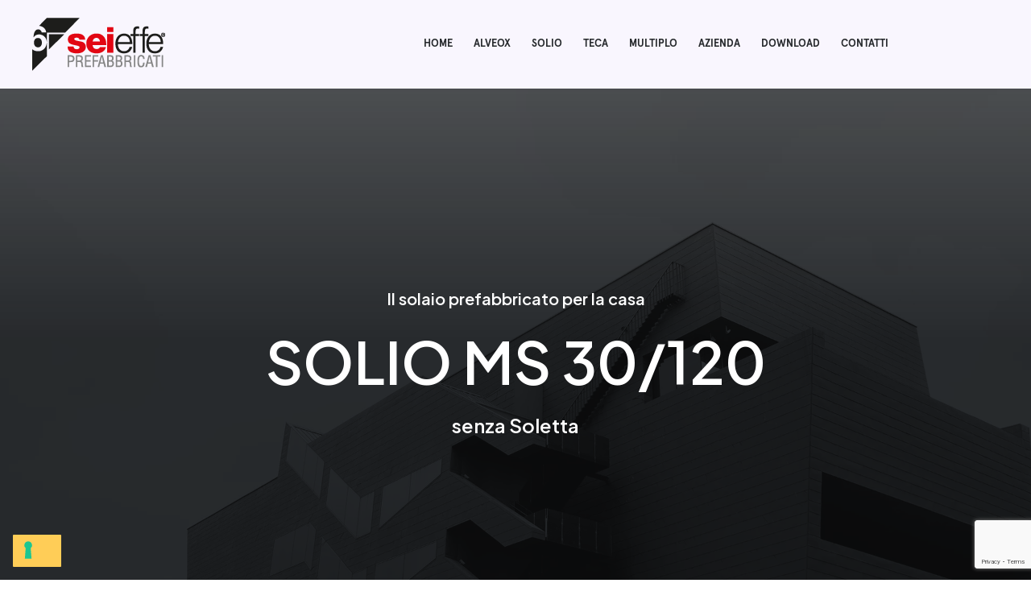

--- FILE ---
content_type: text/html; charset=utf-8
request_url: https://www.google.com/recaptcha/api2/anchor?ar=1&k=6Ld0NPAnAAAAAK3gwC4oH8VU6N0083xJBfGtnXzO&co=aHR0cHM6Ly93d3cuc29sYWlwcmVmYWJicmljYXRpLmNvbTo0NDM.&hl=en&v=PoyoqOPhxBO7pBk68S4YbpHZ&size=invisible&anchor-ms=20000&execute-ms=30000&cb=wuokm7eg2e53
body_size: 48736
content:
<!DOCTYPE HTML><html dir="ltr" lang="en"><head><meta http-equiv="Content-Type" content="text/html; charset=UTF-8">
<meta http-equiv="X-UA-Compatible" content="IE=edge">
<title>reCAPTCHA</title>
<style type="text/css">
/* cyrillic-ext */
@font-face {
  font-family: 'Roboto';
  font-style: normal;
  font-weight: 400;
  font-stretch: 100%;
  src: url(//fonts.gstatic.com/s/roboto/v48/KFO7CnqEu92Fr1ME7kSn66aGLdTylUAMa3GUBHMdazTgWw.woff2) format('woff2');
  unicode-range: U+0460-052F, U+1C80-1C8A, U+20B4, U+2DE0-2DFF, U+A640-A69F, U+FE2E-FE2F;
}
/* cyrillic */
@font-face {
  font-family: 'Roboto';
  font-style: normal;
  font-weight: 400;
  font-stretch: 100%;
  src: url(//fonts.gstatic.com/s/roboto/v48/KFO7CnqEu92Fr1ME7kSn66aGLdTylUAMa3iUBHMdazTgWw.woff2) format('woff2');
  unicode-range: U+0301, U+0400-045F, U+0490-0491, U+04B0-04B1, U+2116;
}
/* greek-ext */
@font-face {
  font-family: 'Roboto';
  font-style: normal;
  font-weight: 400;
  font-stretch: 100%;
  src: url(//fonts.gstatic.com/s/roboto/v48/KFO7CnqEu92Fr1ME7kSn66aGLdTylUAMa3CUBHMdazTgWw.woff2) format('woff2');
  unicode-range: U+1F00-1FFF;
}
/* greek */
@font-face {
  font-family: 'Roboto';
  font-style: normal;
  font-weight: 400;
  font-stretch: 100%;
  src: url(//fonts.gstatic.com/s/roboto/v48/KFO7CnqEu92Fr1ME7kSn66aGLdTylUAMa3-UBHMdazTgWw.woff2) format('woff2');
  unicode-range: U+0370-0377, U+037A-037F, U+0384-038A, U+038C, U+038E-03A1, U+03A3-03FF;
}
/* math */
@font-face {
  font-family: 'Roboto';
  font-style: normal;
  font-weight: 400;
  font-stretch: 100%;
  src: url(//fonts.gstatic.com/s/roboto/v48/KFO7CnqEu92Fr1ME7kSn66aGLdTylUAMawCUBHMdazTgWw.woff2) format('woff2');
  unicode-range: U+0302-0303, U+0305, U+0307-0308, U+0310, U+0312, U+0315, U+031A, U+0326-0327, U+032C, U+032F-0330, U+0332-0333, U+0338, U+033A, U+0346, U+034D, U+0391-03A1, U+03A3-03A9, U+03B1-03C9, U+03D1, U+03D5-03D6, U+03F0-03F1, U+03F4-03F5, U+2016-2017, U+2034-2038, U+203C, U+2040, U+2043, U+2047, U+2050, U+2057, U+205F, U+2070-2071, U+2074-208E, U+2090-209C, U+20D0-20DC, U+20E1, U+20E5-20EF, U+2100-2112, U+2114-2115, U+2117-2121, U+2123-214F, U+2190, U+2192, U+2194-21AE, U+21B0-21E5, U+21F1-21F2, U+21F4-2211, U+2213-2214, U+2216-22FF, U+2308-230B, U+2310, U+2319, U+231C-2321, U+2336-237A, U+237C, U+2395, U+239B-23B7, U+23D0, U+23DC-23E1, U+2474-2475, U+25AF, U+25B3, U+25B7, U+25BD, U+25C1, U+25CA, U+25CC, U+25FB, U+266D-266F, U+27C0-27FF, U+2900-2AFF, U+2B0E-2B11, U+2B30-2B4C, U+2BFE, U+3030, U+FF5B, U+FF5D, U+1D400-1D7FF, U+1EE00-1EEFF;
}
/* symbols */
@font-face {
  font-family: 'Roboto';
  font-style: normal;
  font-weight: 400;
  font-stretch: 100%;
  src: url(//fonts.gstatic.com/s/roboto/v48/KFO7CnqEu92Fr1ME7kSn66aGLdTylUAMaxKUBHMdazTgWw.woff2) format('woff2');
  unicode-range: U+0001-000C, U+000E-001F, U+007F-009F, U+20DD-20E0, U+20E2-20E4, U+2150-218F, U+2190, U+2192, U+2194-2199, U+21AF, U+21E6-21F0, U+21F3, U+2218-2219, U+2299, U+22C4-22C6, U+2300-243F, U+2440-244A, U+2460-24FF, U+25A0-27BF, U+2800-28FF, U+2921-2922, U+2981, U+29BF, U+29EB, U+2B00-2BFF, U+4DC0-4DFF, U+FFF9-FFFB, U+10140-1018E, U+10190-1019C, U+101A0, U+101D0-101FD, U+102E0-102FB, U+10E60-10E7E, U+1D2C0-1D2D3, U+1D2E0-1D37F, U+1F000-1F0FF, U+1F100-1F1AD, U+1F1E6-1F1FF, U+1F30D-1F30F, U+1F315, U+1F31C, U+1F31E, U+1F320-1F32C, U+1F336, U+1F378, U+1F37D, U+1F382, U+1F393-1F39F, U+1F3A7-1F3A8, U+1F3AC-1F3AF, U+1F3C2, U+1F3C4-1F3C6, U+1F3CA-1F3CE, U+1F3D4-1F3E0, U+1F3ED, U+1F3F1-1F3F3, U+1F3F5-1F3F7, U+1F408, U+1F415, U+1F41F, U+1F426, U+1F43F, U+1F441-1F442, U+1F444, U+1F446-1F449, U+1F44C-1F44E, U+1F453, U+1F46A, U+1F47D, U+1F4A3, U+1F4B0, U+1F4B3, U+1F4B9, U+1F4BB, U+1F4BF, U+1F4C8-1F4CB, U+1F4D6, U+1F4DA, U+1F4DF, U+1F4E3-1F4E6, U+1F4EA-1F4ED, U+1F4F7, U+1F4F9-1F4FB, U+1F4FD-1F4FE, U+1F503, U+1F507-1F50B, U+1F50D, U+1F512-1F513, U+1F53E-1F54A, U+1F54F-1F5FA, U+1F610, U+1F650-1F67F, U+1F687, U+1F68D, U+1F691, U+1F694, U+1F698, U+1F6AD, U+1F6B2, U+1F6B9-1F6BA, U+1F6BC, U+1F6C6-1F6CF, U+1F6D3-1F6D7, U+1F6E0-1F6EA, U+1F6F0-1F6F3, U+1F6F7-1F6FC, U+1F700-1F7FF, U+1F800-1F80B, U+1F810-1F847, U+1F850-1F859, U+1F860-1F887, U+1F890-1F8AD, U+1F8B0-1F8BB, U+1F8C0-1F8C1, U+1F900-1F90B, U+1F93B, U+1F946, U+1F984, U+1F996, U+1F9E9, U+1FA00-1FA6F, U+1FA70-1FA7C, U+1FA80-1FA89, U+1FA8F-1FAC6, U+1FACE-1FADC, U+1FADF-1FAE9, U+1FAF0-1FAF8, U+1FB00-1FBFF;
}
/* vietnamese */
@font-face {
  font-family: 'Roboto';
  font-style: normal;
  font-weight: 400;
  font-stretch: 100%;
  src: url(//fonts.gstatic.com/s/roboto/v48/KFO7CnqEu92Fr1ME7kSn66aGLdTylUAMa3OUBHMdazTgWw.woff2) format('woff2');
  unicode-range: U+0102-0103, U+0110-0111, U+0128-0129, U+0168-0169, U+01A0-01A1, U+01AF-01B0, U+0300-0301, U+0303-0304, U+0308-0309, U+0323, U+0329, U+1EA0-1EF9, U+20AB;
}
/* latin-ext */
@font-face {
  font-family: 'Roboto';
  font-style: normal;
  font-weight: 400;
  font-stretch: 100%;
  src: url(//fonts.gstatic.com/s/roboto/v48/KFO7CnqEu92Fr1ME7kSn66aGLdTylUAMa3KUBHMdazTgWw.woff2) format('woff2');
  unicode-range: U+0100-02BA, U+02BD-02C5, U+02C7-02CC, U+02CE-02D7, U+02DD-02FF, U+0304, U+0308, U+0329, U+1D00-1DBF, U+1E00-1E9F, U+1EF2-1EFF, U+2020, U+20A0-20AB, U+20AD-20C0, U+2113, U+2C60-2C7F, U+A720-A7FF;
}
/* latin */
@font-face {
  font-family: 'Roboto';
  font-style: normal;
  font-weight: 400;
  font-stretch: 100%;
  src: url(//fonts.gstatic.com/s/roboto/v48/KFO7CnqEu92Fr1ME7kSn66aGLdTylUAMa3yUBHMdazQ.woff2) format('woff2');
  unicode-range: U+0000-00FF, U+0131, U+0152-0153, U+02BB-02BC, U+02C6, U+02DA, U+02DC, U+0304, U+0308, U+0329, U+2000-206F, U+20AC, U+2122, U+2191, U+2193, U+2212, U+2215, U+FEFF, U+FFFD;
}
/* cyrillic-ext */
@font-face {
  font-family: 'Roboto';
  font-style: normal;
  font-weight: 500;
  font-stretch: 100%;
  src: url(//fonts.gstatic.com/s/roboto/v48/KFO7CnqEu92Fr1ME7kSn66aGLdTylUAMa3GUBHMdazTgWw.woff2) format('woff2');
  unicode-range: U+0460-052F, U+1C80-1C8A, U+20B4, U+2DE0-2DFF, U+A640-A69F, U+FE2E-FE2F;
}
/* cyrillic */
@font-face {
  font-family: 'Roboto';
  font-style: normal;
  font-weight: 500;
  font-stretch: 100%;
  src: url(//fonts.gstatic.com/s/roboto/v48/KFO7CnqEu92Fr1ME7kSn66aGLdTylUAMa3iUBHMdazTgWw.woff2) format('woff2');
  unicode-range: U+0301, U+0400-045F, U+0490-0491, U+04B0-04B1, U+2116;
}
/* greek-ext */
@font-face {
  font-family: 'Roboto';
  font-style: normal;
  font-weight: 500;
  font-stretch: 100%;
  src: url(//fonts.gstatic.com/s/roboto/v48/KFO7CnqEu92Fr1ME7kSn66aGLdTylUAMa3CUBHMdazTgWw.woff2) format('woff2');
  unicode-range: U+1F00-1FFF;
}
/* greek */
@font-face {
  font-family: 'Roboto';
  font-style: normal;
  font-weight: 500;
  font-stretch: 100%;
  src: url(//fonts.gstatic.com/s/roboto/v48/KFO7CnqEu92Fr1ME7kSn66aGLdTylUAMa3-UBHMdazTgWw.woff2) format('woff2');
  unicode-range: U+0370-0377, U+037A-037F, U+0384-038A, U+038C, U+038E-03A1, U+03A3-03FF;
}
/* math */
@font-face {
  font-family: 'Roboto';
  font-style: normal;
  font-weight: 500;
  font-stretch: 100%;
  src: url(//fonts.gstatic.com/s/roboto/v48/KFO7CnqEu92Fr1ME7kSn66aGLdTylUAMawCUBHMdazTgWw.woff2) format('woff2');
  unicode-range: U+0302-0303, U+0305, U+0307-0308, U+0310, U+0312, U+0315, U+031A, U+0326-0327, U+032C, U+032F-0330, U+0332-0333, U+0338, U+033A, U+0346, U+034D, U+0391-03A1, U+03A3-03A9, U+03B1-03C9, U+03D1, U+03D5-03D6, U+03F0-03F1, U+03F4-03F5, U+2016-2017, U+2034-2038, U+203C, U+2040, U+2043, U+2047, U+2050, U+2057, U+205F, U+2070-2071, U+2074-208E, U+2090-209C, U+20D0-20DC, U+20E1, U+20E5-20EF, U+2100-2112, U+2114-2115, U+2117-2121, U+2123-214F, U+2190, U+2192, U+2194-21AE, U+21B0-21E5, U+21F1-21F2, U+21F4-2211, U+2213-2214, U+2216-22FF, U+2308-230B, U+2310, U+2319, U+231C-2321, U+2336-237A, U+237C, U+2395, U+239B-23B7, U+23D0, U+23DC-23E1, U+2474-2475, U+25AF, U+25B3, U+25B7, U+25BD, U+25C1, U+25CA, U+25CC, U+25FB, U+266D-266F, U+27C0-27FF, U+2900-2AFF, U+2B0E-2B11, U+2B30-2B4C, U+2BFE, U+3030, U+FF5B, U+FF5D, U+1D400-1D7FF, U+1EE00-1EEFF;
}
/* symbols */
@font-face {
  font-family: 'Roboto';
  font-style: normal;
  font-weight: 500;
  font-stretch: 100%;
  src: url(//fonts.gstatic.com/s/roboto/v48/KFO7CnqEu92Fr1ME7kSn66aGLdTylUAMaxKUBHMdazTgWw.woff2) format('woff2');
  unicode-range: U+0001-000C, U+000E-001F, U+007F-009F, U+20DD-20E0, U+20E2-20E4, U+2150-218F, U+2190, U+2192, U+2194-2199, U+21AF, U+21E6-21F0, U+21F3, U+2218-2219, U+2299, U+22C4-22C6, U+2300-243F, U+2440-244A, U+2460-24FF, U+25A0-27BF, U+2800-28FF, U+2921-2922, U+2981, U+29BF, U+29EB, U+2B00-2BFF, U+4DC0-4DFF, U+FFF9-FFFB, U+10140-1018E, U+10190-1019C, U+101A0, U+101D0-101FD, U+102E0-102FB, U+10E60-10E7E, U+1D2C0-1D2D3, U+1D2E0-1D37F, U+1F000-1F0FF, U+1F100-1F1AD, U+1F1E6-1F1FF, U+1F30D-1F30F, U+1F315, U+1F31C, U+1F31E, U+1F320-1F32C, U+1F336, U+1F378, U+1F37D, U+1F382, U+1F393-1F39F, U+1F3A7-1F3A8, U+1F3AC-1F3AF, U+1F3C2, U+1F3C4-1F3C6, U+1F3CA-1F3CE, U+1F3D4-1F3E0, U+1F3ED, U+1F3F1-1F3F3, U+1F3F5-1F3F7, U+1F408, U+1F415, U+1F41F, U+1F426, U+1F43F, U+1F441-1F442, U+1F444, U+1F446-1F449, U+1F44C-1F44E, U+1F453, U+1F46A, U+1F47D, U+1F4A3, U+1F4B0, U+1F4B3, U+1F4B9, U+1F4BB, U+1F4BF, U+1F4C8-1F4CB, U+1F4D6, U+1F4DA, U+1F4DF, U+1F4E3-1F4E6, U+1F4EA-1F4ED, U+1F4F7, U+1F4F9-1F4FB, U+1F4FD-1F4FE, U+1F503, U+1F507-1F50B, U+1F50D, U+1F512-1F513, U+1F53E-1F54A, U+1F54F-1F5FA, U+1F610, U+1F650-1F67F, U+1F687, U+1F68D, U+1F691, U+1F694, U+1F698, U+1F6AD, U+1F6B2, U+1F6B9-1F6BA, U+1F6BC, U+1F6C6-1F6CF, U+1F6D3-1F6D7, U+1F6E0-1F6EA, U+1F6F0-1F6F3, U+1F6F7-1F6FC, U+1F700-1F7FF, U+1F800-1F80B, U+1F810-1F847, U+1F850-1F859, U+1F860-1F887, U+1F890-1F8AD, U+1F8B0-1F8BB, U+1F8C0-1F8C1, U+1F900-1F90B, U+1F93B, U+1F946, U+1F984, U+1F996, U+1F9E9, U+1FA00-1FA6F, U+1FA70-1FA7C, U+1FA80-1FA89, U+1FA8F-1FAC6, U+1FACE-1FADC, U+1FADF-1FAE9, U+1FAF0-1FAF8, U+1FB00-1FBFF;
}
/* vietnamese */
@font-face {
  font-family: 'Roboto';
  font-style: normal;
  font-weight: 500;
  font-stretch: 100%;
  src: url(//fonts.gstatic.com/s/roboto/v48/KFO7CnqEu92Fr1ME7kSn66aGLdTylUAMa3OUBHMdazTgWw.woff2) format('woff2');
  unicode-range: U+0102-0103, U+0110-0111, U+0128-0129, U+0168-0169, U+01A0-01A1, U+01AF-01B0, U+0300-0301, U+0303-0304, U+0308-0309, U+0323, U+0329, U+1EA0-1EF9, U+20AB;
}
/* latin-ext */
@font-face {
  font-family: 'Roboto';
  font-style: normal;
  font-weight: 500;
  font-stretch: 100%;
  src: url(//fonts.gstatic.com/s/roboto/v48/KFO7CnqEu92Fr1ME7kSn66aGLdTylUAMa3KUBHMdazTgWw.woff2) format('woff2');
  unicode-range: U+0100-02BA, U+02BD-02C5, U+02C7-02CC, U+02CE-02D7, U+02DD-02FF, U+0304, U+0308, U+0329, U+1D00-1DBF, U+1E00-1E9F, U+1EF2-1EFF, U+2020, U+20A0-20AB, U+20AD-20C0, U+2113, U+2C60-2C7F, U+A720-A7FF;
}
/* latin */
@font-face {
  font-family: 'Roboto';
  font-style: normal;
  font-weight: 500;
  font-stretch: 100%;
  src: url(//fonts.gstatic.com/s/roboto/v48/KFO7CnqEu92Fr1ME7kSn66aGLdTylUAMa3yUBHMdazQ.woff2) format('woff2');
  unicode-range: U+0000-00FF, U+0131, U+0152-0153, U+02BB-02BC, U+02C6, U+02DA, U+02DC, U+0304, U+0308, U+0329, U+2000-206F, U+20AC, U+2122, U+2191, U+2193, U+2212, U+2215, U+FEFF, U+FFFD;
}
/* cyrillic-ext */
@font-face {
  font-family: 'Roboto';
  font-style: normal;
  font-weight: 900;
  font-stretch: 100%;
  src: url(//fonts.gstatic.com/s/roboto/v48/KFO7CnqEu92Fr1ME7kSn66aGLdTylUAMa3GUBHMdazTgWw.woff2) format('woff2');
  unicode-range: U+0460-052F, U+1C80-1C8A, U+20B4, U+2DE0-2DFF, U+A640-A69F, U+FE2E-FE2F;
}
/* cyrillic */
@font-face {
  font-family: 'Roboto';
  font-style: normal;
  font-weight: 900;
  font-stretch: 100%;
  src: url(//fonts.gstatic.com/s/roboto/v48/KFO7CnqEu92Fr1ME7kSn66aGLdTylUAMa3iUBHMdazTgWw.woff2) format('woff2');
  unicode-range: U+0301, U+0400-045F, U+0490-0491, U+04B0-04B1, U+2116;
}
/* greek-ext */
@font-face {
  font-family: 'Roboto';
  font-style: normal;
  font-weight: 900;
  font-stretch: 100%;
  src: url(//fonts.gstatic.com/s/roboto/v48/KFO7CnqEu92Fr1ME7kSn66aGLdTylUAMa3CUBHMdazTgWw.woff2) format('woff2');
  unicode-range: U+1F00-1FFF;
}
/* greek */
@font-face {
  font-family: 'Roboto';
  font-style: normal;
  font-weight: 900;
  font-stretch: 100%;
  src: url(//fonts.gstatic.com/s/roboto/v48/KFO7CnqEu92Fr1ME7kSn66aGLdTylUAMa3-UBHMdazTgWw.woff2) format('woff2');
  unicode-range: U+0370-0377, U+037A-037F, U+0384-038A, U+038C, U+038E-03A1, U+03A3-03FF;
}
/* math */
@font-face {
  font-family: 'Roboto';
  font-style: normal;
  font-weight: 900;
  font-stretch: 100%;
  src: url(//fonts.gstatic.com/s/roboto/v48/KFO7CnqEu92Fr1ME7kSn66aGLdTylUAMawCUBHMdazTgWw.woff2) format('woff2');
  unicode-range: U+0302-0303, U+0305, U+0307-0308, U+0310, U+0312, U+0315, U+031A, U+0326-0327, U+032C, U+032F-0330, U+0332-0333, U+0338, U+033A, U+0346, U+034D, U+0391-03A1, U+03A3-03A9, U+03B1-03C9, U+03D1, U+03D5-03D6, U+03F0-03F1, U+03F4-03F5, U+2016-2017, U+2034-2038, U+203C, U+2040, U+2043, U+2047, U+2050, U+2057, U+205F, U+2070-2071, U+2074-208E, U+2090-209C, U+20D0-20DC, U+20E1, U+20E5-20EF, U+2100-2112, U+2114-2115, U+2117-2121, U+2123-214F, U+2190, U+2192, U+2194-21AE, U+21B0-21E5, U+21F1-21F2, U+21F4-2211, U+2213-2214, U+2216-22FF, U+2308-230B, U+2310, U+2319, U+231C-2321, U+2336-237A, U+237C, U+2395, U+239B-23B7, U+23D0, U+23DC-23E1, U+2474-2475, U+25AF, U+25B3, U+25B7, U+25BD, U+25C1, U+25CA, U+25CC, U+25FB, U+266D-266F, U+27C0-27FF, U+2900-2AFF, U+2B0E-2B11, U+2B30-2B4C, U+2BFE, U+3030, U+FF5B, U+FF5D, U+1D400-1D7FF, U+1EE00-1EEFF;
}
/* symbols */
@font-face {
  font-family: 'Roboto';
  font-style: normal;
  font-weight: 900;
  font-stretch: 100%;
  src: url(//fonts.gstatic.com/s/roboto/v48/KFO7CnqEu92Fr1ME7kSn66aGLdTylUAMaxKUBHMdazTgWw.woff2) format('woff2');
  unicode-range: U+0001-000C, U+000E-001F, U+007F-009F, U+20DD-20E0, U+20E2-20E4, U+2150-218F, U+2190, U+2192, U+2194-2199, U+21AF, U+21E6-21F0, U+21F3, U+2218-2219, U+2299, U+22C4-22C6, U+2300-243F, U+2440-244A, U+2460-24FF, U+25A0-27BF, U+2800-28FF, U+2921-2922, U+2981, U+29BF, U+29EB, U+2B00-2BFF, U+4DC0-4DFF, U+FFF9-FFFB, U+10140-1018E, U+10190-1019C, U+101A0, U+101D0-101FD, U+102E0-102FB, U+10E60-10E7E, U+1D2C0-1D2D3, U+1D2E0-1D37F, U+1F000-1F0FF, U+1F100-1F1AD, U+1F1E6-1F1FF, U+1F30D-1F30F, U+1F315, U+1F31C, U+1F31E, U+1F320-1F32C, U+1F336, U+1F378, U+1F37D, U+1F382, U+1F393-1F39F, U+1F3A7-1F3A8, U+1F3AC-1F3AF, U+1F3C2, U+1F3C4-1F3C6, U+1F3CA-1F3CE, U+1F3D4-1F3E0, U+1F3ED, U+1F3F1-1F3F3, U+1F3F5-1F3F7, U+1F408, U+1F415, U+1F41F, U+1F426, U+1F43F, U+1F441-1F442, U+1F444, U+1F446-1F449, U+1F44C-1F44E, U+1F453, U+1F46A, U+1F47D, U+1F4A3, U+1F4B0, U+1F4B3, U+1F4B9, U+1F4BB, U+1F4BF, U+1F4C8-1F4CB, U+1F4D6, U+1F4DA, U+1F4DF, U+1F4E3-1F4E6, U+1F4EA-1F4ED, U+1F4F7, U+1F4F9-1F4FB, U+1F4FD-1F4FE, U+1F503, U+1F507-1F50B, U+1F50D, U+1F512-1F513, U+1F53E-1F54A, U+1F54F-1F5FA, U+1F610, U+1F650-1F67F, U+1F687, U+1F68D, U+1F691, U+1F694, U+1F698, U+1F6AD, U+1F6B2, U+1F6B9-1F6BA, U+1F6BC, U+1F6C6-1F6CF, U+1F6D3-1F6D7, U+1F6E0-1F6EA, U+1F6F0-1F6F3, U+1F6F7-1F6FC, U+1F700-1F7FF, U+1F800-1F80B, U+1F810-1F847, U+1F850-1F859, U+1F860-1F887, U+1F890-1F8AD, U+1F8B0-1F8BB, U+1F8C0-1F8C1, U+1F900-1F90B, U+1F93B, U+1F946, U+1F984, U+1F996, U+1F9E9, U+1FA00-1FA6F, U+1FA70-1FA7C, U+1FA80-1FA89, U+1FA8F-1FAC6, U+1FACE-1FADC, U+1FADF-1FAE9, U+1FAF0-1FAF8, U+1FB00-1FBFF;
}
/* vietnamese */
@font-face {
  font-family: 'Roboto';
  font-style: normal;
  font-weight: 900;
  font-stretch: 100%;
  src: url(//fonts.gstatic.com/s/roboto/v48/KFO7CnqEu92Fr1ME7kSn66aGLdTylUAMa3OUBHMdazTgWw.woff2) format('woff2');
  unicode-range: U+0102-0103, U+0110-0111, U+0128-0129, U+0168-0169, U+01A0-01A1, U+01AF-01B0, U+0300-0301, U+0303-0304, U+0308-0309, U+0323, U+0329, U+1EA0-1EF9, U+20AB;
}
/* latin-ext */
@font-face {
  font-family: 'Roboto';
  font-style: normal;
  font-weight: 900;
  font-stretch: 100%;
  src: url(//fonts.gstatic.com/s/roboto/v48/KFO7CnqEu92Fr1ME7kSn66aGLdTylUAMa3KUBHMdazTgWw.woff2) format('woff2');
  unicode-range: U+0100-02BA, U+02BD-02C5, U+02C7-02CC, U+02CE-02D7, U+02DD-02FF, U+0304, U+0308, U+0329, U+1D00-1DBF, U+1E00-1E9F, U+1EF2-1EFF, U+2020, U+20A0-20AB, U+20AD-20C0, U+2113, U+2C60-2C7F, U+A720-A7FF;
}
/* latin */
@font-face {
  font-family: 'Roboto';
  font-style: normal;
  font-weight: 900;
  font-stretch: 100%;
  src: url(//fonts.gstatic.com/s/roboto/v48/KFO7CnqEu92Fr1ME7kSn66aGLdTylUAMa3yUBHMdazQ.woff2) format('woff2');
  unicode-range: U+0000-00FF, U+0131, U+0152-0153, U+02BB-02BC, U+02C6, U+02DA, U+02DC, U+0304, U+0308, U+0329, U+2000-206F, U+20AC, U+2122, U+2191, U+2193, U+2212, U+2215, U+FEFF, U+FFFD;
}

</style>
<link rel="stylesheet" type="text/css" href="https://www.gstatic.com/recaptcha/releases/PoyoqOPhxBO7pBk68S4YbpHZ/styles__ltr.css">
<script nonce="beo9_a9x4J1-5x17L5hTpQ" type="text/javascript">window['__recaptcha_api'] = 'https://www.google.com/recaptcha/api2/';</script>
<script type="text/javascript" src="https://www.gstatic.com/recaptcha/releases/PoyoqOPhxBO7pBk68S4YbpHZ/recaptcha__en.js" nonce="beo9_a9x4J1-5x17L5hTpQ">
      
    </script></head>
<body><div id="rc-anchor-alert" class="rc-anchor-alert"></div>
<input type="hidden" id="recaptcha-token" value="[base64]">
<script type="text/javascript" nonce="beo9_a9x4J1-5x17L5hTpQ">
      recaptcha.anchor.Main.init("[\x22ainput\x22,[\x22bgdata\x22,\x22\x22,\[base64]/[base64]/MjU1Ong/[base64]/[base64]/[base64]/[base64]/[base64]/[base64]/[base64]/[base64]/[base64]/[base64]/[base64]/[base64]/[base64]/[base64]/[base64]\\u003d\x22,\[base64]\x22,\x22RsKDfUbCiipawoJfw7rCh2RMUiRHw7DCk2AswpJ1A8OPAsOkBSgwMSBqwoHCp2B3wpPCkVfCu1PDu8K2XU7Cqk9WLMO1w7F+w7YCHsOxK1sYRsO9V8KYw6xbw60vNjVba8O1w5TCjcOxL8K9KC/CqsKwIcKMwp3DpcOlw4YYw5bDrMO2wqpqJioxwpTDnMOnTUjDtcO8TcOgwq80UMOMQ1NZWhzDm8K7dsKewqfCkMOpSm/CgQDDr2nCpxliX8OANMORwozDj8ORwr9ewqpKTHhuDcOUwo0RK8OhSwPCvMKEbkLDrB0HVFleNVzCtMKkwpQvKzbCicKCX1TDjg/[base64]/EVvCocKvw6cSw5xew7E0IMKkw4NXw4N/BQPDux7Cj8Kvw6Utw48Cw53Cj8KeD8KbXyfDksOCFsOSCXrCmsKeJBDDtmdefRPDmDvDu1k5UcOFGcKdwpnDssK0WsKkwro7w5MQUmEhwpshw5DCsMORYsKLw6oSwrY9McK3wqXCjcOSwqcSHcKGw55mwp3CnnjCtsO5w4/Cm8K/[base64]/DjcOAw5XCkMOqW8OnAsKgX8OsQMOSwrp9bsKyew4Gwq/DkEnDpsKJS8Olw7YmdsOAQcO5w7xkw7MkwovCi8KVRC7DnQLCjxACwpDCilvCjsOVdcOIwoY7csK4ChJ5w54dUMOcBDEyXUlOwqPCr8Kuw5fDjWAiecKMwrZDBWDDrRAvWsOffsKAwrtewrVKw69cwrLDu8K/FMO5b8KVwpDDq2PDvGQ0wrfCtsK2D8OzcsOnW8OHdcOUJMK8VMOELSVcR8OpHz91GnsLwrFqPcObw4nCt8ObwpzCgETDuh3CqcOGZ8K9TkpCwog+PxxbA8Kjw5UwN8K5w7/CosOkHXcEUcK8wp/Ch0JJwpXCkD/[base64]/CosO4DTFZwqIyZhYawo0KwpAOKsObwoYTw43CjsKFwoQ5VHTCnGBbISHDk3PDnMKlw7TDgcOCc8Oowp/DkFVvwoVRT8KCw6FIVUfCs8KmXsKKwpkHwrVxA1BoGMOQw7/DrMOhdsKnJsOfw6jCpxkXw7PCj8KpPMKlECDDqVs6w6fDksKRwpLDucKYw7lsIMOzw6kaPsOlSAA2wq7DhyUCaXQHOhvDqETDpi55ZgDCr8Kkw49rRsKDECh/[base64]/DvSXCgzhnPsOSG8KmaWXDsSfDoQPDoSLCi8KudcKBwrTCtcORw7Z+EG3CjMO+MMOdw5LCpMKbIcO8QxYTO1fDm8OWOcOJKG5xw5pdw7nDgyQUw6DDrMKIwp8Vw6gMeFMZDiZKwqxSwrvChFMOacKyw5/CiCokAgrDrD15NsKiVcORST3Dg8Owwo4yAMKvGAN2w4MZw6nDvcO6BR3DgWHDvsKhME41w5TCisKqw77Cl8ONwpvCv1MtwpnCvTfCk8KVFEBRazcqwqfCs8OSw6TCrsKww6U3eShtd24swqXCuWDDhHDCoMOHw7vDlsKPT17DoUfCs8Oiw7/DocKrwrQlFRLCqBo5CxbCicOZIEfCjFDCrMO/[base64]/CuMObw7XCrMKQQHMVwpBOQsKTIBDChcKcw7xxVT1Kwr/[base64]/CthZ3SMKZw7ldwrjDr8O6w5zCpwwlFSnDgMKUwpx/w6zCiCxCW8OYGsKlw7EAw74iaQ/[base64]/DpmPDrsK9dMOyBMOGwpAiPsKXdg08Mw5+fRnDpCLDn8KAfMKHw6vCkcKAdyLCosKsbyzDrcKeCRsmRsKYeMOjwr/DmSfDh8O0w4nDlcOgwpnDi1laJjl8wo1rfiPCjsKHw4A3wpQiw7gXwp3DlcKJEiYtw657w43Cu0XDq8KAO8O1DMKnwqjDhcKsMFV/wq9MXCtzX8KBw5vCkVXDjsKqw7B9XMKjP0Bkw7jDugPDhhvCkTnCr8O/[base64]/wr0sw7LDlC4jwofCjll6wr/CtsKUKMOEwqUWWMKnw6p/[base64]/DoC1/wro0wq/CiMKjVVLCiW/[base64]/DmSnClixtcW7ChEIywqrCtjFKUMKoM8KGZGPDgV7CgVwVT8OiO8ORwpLCg2I8w7LCicKWw59rHh3Dj01uPRjCizFhwrHCo13CgHXDrzBEwqd3wrXCsjp4BmUyU8K9OmoNacOLwp0Jwok4w4gTwqwgbgvCnxJ1J8OZT8KMw63DrMOXw4zCtxc/W8Opw5sVV8OXVRw7WWUFwokEwo1Dwr/DjcK3ZsOYw4DCgMOQazUsDA7DiMOwwpQow5lAwp/ChybDgsKlw5Vhw7/ClT7ClcOkNg8FLm3DoMK2D3RAwq7CvwvCnsOGw6VcFUQIwoISB8KHTsOew4MJwrc6NsKBw7/CmMOIXcKewpVsBQbCqHdPM8ODfzvCgnR4w4PDjGVUw7BBNcK/XGrCnwLDkcODXFbCgW0mw5tnYcKLCMKvXms+anDDpHfDmsK1RGPCiGHDmnwfDcKgw5YCw6HCusK8Y31tIkYxGcOxw4jDvcOHwoXDrF9hw71nWXPCiMOUFH7Dn8O0wrofKcOmwpbCswIGd8O2GVnDmADCgMK+fjRUw5FKXXTDuCA1wp/CsSrCqGx/w75dw5jDoCANI8Kgc8KqwpAlwqQ6woMow4TDhMOTwqDCsAfDtcOLbDHDosOSLcK/Ql3DjzJyw4gqBMOdw7vCsMONwqw5wodVwrgvbwjDkl3Cogwtw4/DusOObcOBIVgvwrUnwr7CqcKVwrHChMK8wr7ChsKwwoYqw40AADcHwqcvdcOnw7nDtRJJIA8qV8O7wrLDm8O3Y0TDum3CuRR+NsKkw4HDvsKAwpnCjVEWwr3DtcKedcO2w7U6DQ3CgsO+bwcBw6vCshPDvx92woVjAVBoYlzDtUTCqMKJAC7DsMKZwpgOYcOkwq/Dm8O7w7/CpcKxwqrCrjXCsnfDgsONVHHCqsOtUjDDoMO9wrjCrnnDg8K5Q37CrMOJPMK/wo7ClVbDrQJjw507AVjCj8OLK8KoKsOJc8O/DMKrwqAjQxzCgxTDgcODNcKvw7DDmS7CqWlkw4PCnMOLwpTCh8K+OG7Cp8OQw6MOLjrChcKUHA50FW7DlsKORDQTZsKOG8KddsKbwrjCo8OIdcOBcMOew54KZk/Dv8OVwrvCkcKYw7cwwobCiyduesOBM3DDm8OnbyBLwpdGwrtSXMKNw745w6VkwoPCmmHDr8K8WsKqwrRWwqRDw5jCoj03w4PDrkbCq8Osw4RwZiF/wrnDtGRQwrlVecOnw6HCvkhtw4LDpMKdHcKtDy/CuzHCsEh0wpp0wpE6DsO5c2JtwoDCmMORwpHDtsOTwoTDnsOiEsKCecKcwprCv8KGwo3Dm8KBLMOHwrkJwphkXMOrw7LCscOQw5vDqMKNw7LCsg5LwrzDr3pBIjnCrgnCiA0KwqjCpcOYT8Odwp3DscKOwpA1VEvCqz/CrMKxwovCgQ4LwrIzUsO2wr3CnsOzw5vCgMKrKMOeIMKUw5/Di8Omw63CpAXCjW5gw4nDnSHDkVFjw7/CmxRCwrrDp0FmwrjChGTDukDCk8KUCMOaBMK+TcKVw4Qvw57DoQvCqMO/w5BQw4AYEDAKwqtxO3Y3w4powopUw5Agw5LCgcOHVsOZwpTDsMOdKcO6B1dzecKmKAnDj0bDgxXCrMKnCsOOOcOewo9MwrfDrknDvcODwrfDg8K8fWJ1w6wdw6XDg8Olw7kvLzUCAMKMLQjCi8OiOg/DosK4F8OiU37CgDo1QsOIw63CsAXCoMO2QUtBw5g+wpFDw6VpJHMpwodIwpzDhGFQLMOfRsK2w5heKGBkXFjCjkB7wrjCpkvDuMKjUR/DssOaJcONw4LDq8OeXsOLH8OwRGfCksOBbzdcw4x+fsKuYcKswrTDiBxIPk7Dpkwuwotdwrs/SDMLGMKFZMKswr4jw7oGw5oBI8OUwq9Bw5E2cMKGCsKYw4oEw5PCvcOLKgpGAzzCmsKMw7jDrsO4wpXDnsKTwrk8PWjDvsK/W8KXw67CqQxyf8Knw6tFIGvCvsOBwonDh2DDkcKWKDfDuVLCsjt1QsKXWwbDksKHw4IBwrXCk0RlVjMMX8OTw4A1acKJwqwFVmbDp8KmWGbDmsOcw7lWw5PDr8KGw7RLOREow6/Cnzp6w5Asezckw47DnsKlw5jDp8KDw78xw43CvHRCwrfCicOFTcOzw45gcMOlBx7ComXCusK8w7vDv2dvZsOpw7sCDXwWY2PDmMOifXTDh8KDwqpIwoU/Im7DqDZFwr/Du8K+w6bCssO3wrgBB30GHR4AUxzDpcO9WRsjw5rDhSHDmjwAwqBNwqYAwr/Co8O7wp4UwqjCkcKfwqzCvSDDkRXCty8Uwos9H0fCtMKTw5DCsMK4wpvCncOvK8O+LMO0w7jDol/CkMKnw4BrwqzClSRbwpnDjMOhGzAww7/[base64]/Dp8O2w7IyTsO7M8KiwpkpZnHDqMK5wrDCpBfCucOBw7bDu3DCrcKWwpYhVQZkA1EgwoDDtMOtbSnDuQEtX8OXw6l4w5sgw6R5JTPCnMOJMXXCnsKpC8OJw4bDsjliw47CuHEhw6VpwoHDr1TDs8OmwqUHH8Kmw5/CrsOkw5zCqMKTwqJ9MgfDvzlXcMKuwrTCksKOw5bDpcKBw53CosKdFsOkSH3CssO8woESC11XF8OMPi/CpcKdwo7Dm8OrccK9woXDhETDpsKzwobDmWd2w7jChsKNeMOyM8OPclZbOsKPZxlfJnvCv0ZVw4h0JB0hGsKNw4fDsEjDvx7DuMOcHsOgSsOHwpXClMKxwr/CpDkuw5EJw4MzcSQawrzDgcOoZEA2fMOrwqhhAMKRwrXCpwrDosKICsOQU8KWe8OIdcOEw50Uwp4Mw45MwrwAwr1IVS/DjlTCvU5FwrMGw7ILfxLCqsKtw4HCgsKjTjfDviPDhcOmwpPCpHgWw6/CmMKwaMK2ZMOiw6/[base64]/w5nCvcKDwoUFVMK+GirCmQxgwrLCssOOO2jDpi1ow5RwfT9FUXzChsO4XSklw6VDwrEHbDZ0TmskwpvDnsKgwrcswo4FKzYyRcKIfyViI8Oww4DCqcKWG8OuRcONwonCvMO0fcKYBcKGw7xIwqwiwqfDm8KZw6gVw41/w7DDgMKMcMKKScKHeQ/DhMKKwrBxCVnCicOJPXDDvHzDkjfCr1YkWQrChFbDqEJVeWh0QsOCd8Olw4N2OXPCvjxeFMKkcmVcwp9AwrXDv8KmKcOjwqvCoMKQwqBlw6p9ZsKFEznCrsOaYcOdwofDhw/Ck8Kmw6ACF8KsNjDCrcKyAmpSTsOJw47CmF/DsMKBKxh8wqTDpXDChcKIwqPDpMKoXyPDocKWwpXDvVvCuwUCw4rCtcKHwoAmw7U+w6zCpcK/[base64]/DtcKcF8KgRg8DwqXChzoMw4PCii/DnsKHw6M2DFXCs8KuQcOeOcOLbsKKIQFnw6gcw6DCnR/DgMOmMHjCscKuwoDDuMKGKMKgLhQNFMKVw6TDgy4Fb3YDwonDisOsGMOaEl4mAcO6wpvCgcK5w51cwo/DmsOOEj3DmBh4YQ4CXcOPw7RZwp/DpB7DhMKbDsOTXMOOQhJVwoNCUQBiQllzwqA3wrjDssKiJ8KawqTDpW3CqMOsAcO+w5QAw48twp8sXx97eg/Co2pkWMK6wqp/ZzTCjsODVkVKw5FjSsOUPMOsZwsOwrI/CsO+wpLCnsKkWzrCocOhU1kTw48aXQBwAsKgwqLCmxR8McOUw7nCs8Kcwr7Dvy3CkcOpw73Dt8ORYcOCwrfDssKDFsKfwq3DicOTw4AZA8OJwp4Vw5jCrB9fwrwsw5sVwqgRSQvCrRF+w50zVsOuRsOAWcKLw4RoNcKJXsKNw67DlcOAFcKhw6/DqhsrRnrCoHPDo0XCl8KXwqZ8woEEwqckK8KbwqRAw7JuSBTDlMO5wr3CoMOFwqjDlMOcw7bDjGrChcO3w4BSw7Evw5HDmFTCqyjCjyErSsO7w4lvw4PDlRLDkGvCnyR2DkzDjV3DgHQTw4gLWkfCvcODw7HDvMKgwopuDMOoFsOqJ8O9YMK8wpdmw6gwDcOOwpo/wpzDll5IPMOfcsO1BMO6EDnDtMOtDh/Cs8KZwpHCswDDu0ovQcOMwqXCmyBAbQNzwoPCusOSwod6w5QnwqvCk2Vmw4LCkcO5wqgJP3DDiMKyEHtwESLDmMKew5Yyw7Z2FMKpcGXChlcnTsKgwqHDsEh+Y0AHw7fCmDEowpciwqrCtETDuVlOF8KOWljCqcK3wpkTZQfDlj/CqhhmwpTDkcK3ccOmw655wr3ChMKKXVYxA8OBw4LDr8KnK8O7byPDi20RbsKMw6/CrTldw5YCwrwdc0bCkMO9Wj3Cv204UsKOw5sQUBfCkHnDgMKow7zDuRLCr8K3w71JwqzCmzluB3o3EHxVw7c1w4HCvxjCsiTDuVFmw795Hm0WIkbDtMO3EMOUw6gGJyp/[base64]/wpzDhkjDmBvCqsKmw6YZLcOtL8K9w7LDhcKIb0A5w4DCtcOYcAoYWsOyRzHDoBskw6zDqWZ8fMO/wooPGjjCnyc0w5fDoMKWwrUdwokXwrfCucO/w71TL3HDqyxew4l7w5jCj8OWcsOpw63DmMKvKitww5t7EcKhATbDgGRraXbCtMKrd0TDsMK+wqHDqzBdw6LChMOPwqRGw4jCl8OMwonCrsKPJ8KUY0pfTMOJwqQMG0TCvsOlwp/[base64]/CnRUtQsOwGSQFwrHDjxLDo8KGwqvCo8Oow4p8K8OjwpfCvMKsCcOIwqw9w4HDrMKQwoTCu8KHSwc3wpBofFLDjk/CsXrCohTDsFzDl8KCR0olw6vCs1TDtlMrLSPDlcO8UcOBwq/CtcO9EMKJw7TDg8Ofw7NRfmMzSFYcRh5hw7/DqMKHw6/CqXJxUSQow5PCgRpEDsK8V1c/X8Oqeg4BaALDmsO5wo4yblPDsGjChmbCvMOUSsOlw6gUYMOgw6PDu2PDlj7CuybCvMKkDVgNwpZnwp/CnHvDlT8ew6pOLyIgeMKaJsOXw5fCosOHQFbDk8KQX8OwwoMEZcKaw6duw5PCgx4Jf8KsJT9IVsKvwpZlw4jCkwXCoFEpL1fDksK/wq4fwo3CgnrCu8KBwpJpw4pKCRfCqiBOwonCi8KGHsKPw61uw49KfcO4fFAPw4rCmgbDtsOaw4AbU3gqPG/Cvn/CvhIVw67CnDPCicKXY1HCm8ONV3zCl8OdPF5tw4vDgMO5wpXDu8OCDFsqSsKnw7oNLQhMw6QrCsOEKMOjw7IpI8KlNR47XMOPOcKQw4PDoMOew4ElMcK7DizCpMOqDiPCqsK+woXCrErCosOnJE1ZEsONw7fDlHUcw6/ChsOHEsOFwoRaUsKJdnPDp8KCw6vCvTvCtiUqwpMhPk4Uwq7DtQ14w6lLw77CusKNw4LDncOZMWcWwo5Hwr5zBcKDP0rCiifCh1gdw63Co8OfIcKWXCluwqFIwovCmjkvdScuLwdTwrrCpcOTBcOQwrbDjsKEDAJ6HQtBSyDDuyLDqsO7W0/[base64]/cG3CqThjJcK/OldmScOrIcO0wozCmsOoYSvCmHTDuyTCvQgNwqFSw5Q1D8OjwprDiDEiEFI5w4MFGA9EwovDgmt3w74rw7kzwqVoIcKffFodwr7DhWPCq8O3wprCqsOdwo1hBwjCqUQZw4nClMOvw5UNw5gHw4zDmm/Dgw/[base64]/w5HCuC9IL8OVwpTDrcO9IwMifXwywoAkNsKjwrLDmnYhwoN/fUoPwqRYwp3CsDMcPz8Nw5sdacOMGcObwozDh8KmwqRjwqfCrlPDocO2wr4yGcKdwpBnw6lyMH5Hw58zMsKrQx/CrMOGF8O6ZMKqBcO6IsOtF1TCs8K8SsOUw7k9HToAwq7CtXzDkhjDh8OIOTvDvmApwqpIN8K0w4xrw71cesKUG8O/ByQoOQEkw6Muw4jDsD7DmkEzw6PCmsOHTywhWsOTw6vClx8MwpEYOsOWw43ClsORwq7Crl/CpVFuVWA4csK8A8KEYMOia8Kqwq9mw6F5w6YNN8Orw4lKOsOmc3FOc8OHwo8sw5TCuQ4Yfwpkw6hnwpzChDR8wp/DnsOGYjUHRcKUIk/[base64]/[base64]/DkksNw5QsacO3w7FBJMOgJsOnbQJJwoLCqwrCmV3DnGbDrWDDlDDDjG9zSz7CtgjDt1cdE8OGwpwvw5VuwoJkw5ZVw7FDO8OIFCfDunZTMcOBw70EdSZuwox/b8Kbw4h3wpHChcO8w7kbBsOlwpJdDMK5w7rCtMKxw67CgxxQwrPCth4HA8K0CsKuSMKnw44dwp8uw4JZaHnCo8OKJyLCj8KOBElAw6DDqj8BZATClcOTw7gpwroyKSZaWcOzwobDvU/DgMOIaMKuVMKyXcOkRF7ChsO2wqXDtyJ8w47DvcK+w4fDl3ZBw63CgMKlwoYTw5Q6w53CoE8aGRvCn8KPTcKJw7QCw5DCnVHCjgwNw6Bzw4PCrQ7DmAFhNMOLR1jDsMKWPyvDujs8JcKNwrLDjMK+RsK3O3dowr5TLMKHwp7CvcKowrzCqcO/WhIXw6vCnxFcIMK/w7fCgiAfFwfDhsK8wpw2w7PDhAt6A8OqwozCjQrCt0ZSwojCgMK9w7zCnsODw51MRcOPUAccfsO/a3cULBFDw5jDsyZtwqgWwrNJw4zCmSZiwrPCmx1mwrdKwpheeCDDvMKswrQywqVRI0NTw61lw4bCs8K8JVhXC2nDqnvCicKKwrPDih8Rw5g4woTDtHPDtMOBw5XDgiBqw4tNw7cAb8Kqwo7DshjDtkw0ZntFwr/CuBrDkyrCgT0pwq/Ciw3ChUQrwqo6w6jDoz7CtcKoasK+wrDDkMOpw6czFTpXw5ZpLcKDwrfCoWvDpMObw4Y+woDCrcOww6bCnCFPwq/DiSVGPMORDgZ5w6HDsMOiw7bDtwpTZMK+PsOZw5kCacOIMn56wqF/QsOjw6YMw5obw5TCgHgTw4vDqcKowonCl8OAKGEWVMOpARnCqDHDgQRHwrLCpsKqwqzDhyXDhMKkFFnDp8KcwrvCmMOfQjLDm3TCt1M3wqXDqMO7BsKvU8Kiw5lww4nDp8KpwqBVw4/CvcKawqfDghLDohJcTMONw55NLkjDk8KIw43CjcO7wpzClFnCsMO/w4vCvBXDrcKKw4TCkcKGw4BGPD5QBsOlwr48wpJ6HcOeBTITWsKpHmDDmsKzNMOQw5fCnT/Clj52X1VmwqTDjRweWlXCiMKbMT/Cj8O6w5R2G07CpTjDm8Odw5kawqbDicOpfQvDo8Ohw71IXcOXwqnCrMKXLQI5fGTDmX8owq1WPcKWBMOrwoYMw5kBw67CgMOrFcKvw5Y1wpfCu8OzwrMMw6XCrU/DmsOBVl9fwonCiW44DsKTScOBw4bChMOOw7rDkEvCkcKeQUwXw6jDnmfCik3DtXzDtcKOwpUJw5fCmcO1woVtYDprIcOmCmsYwpHCty1VcwdVXsOxHcOWwqHDpjIfwrTDmDJUw4bDtsONwq1bwovCqkjCuXPCqsKPa8KWDcO3w5Y5wrBXw7bCisO1R1htUR/CrcKBw5Jyw7HCqSQRw5R4PMK6wpjDgsOMNMKlwqvDpcKNw6Y+w7Z6EH9gw5YbDUvCp1zDhcOxNEvCl27DjyFdOcOdw7/DuHw3woXClsO6C2d3w7XDjMKaecKtByzDig/CsBcCwrF/SR/CocOpw6A9fVbDqzLDmMOEA0fCqcKcGRp8LcKKLDhEwovDh8OGb28Mw75fHjsYw4UMGADDssKUwroSF8Ouw7TCr8OYICbCjsOSw63DjzPDkMOyw5g3w78cP3zCvMKbO8OgfwfCssKNMz/ClsOhwrBsV1wQw6IiM29cb8OCwoNRwobDt8Oqw6N6XxPConkMwqhrw5QGw6Msw4w3w5fCiMOYw59decKtGQ7DhcKuwoZAwrzDgFbCncOzwqR4E1cRwpDCn8K/woAWICMNw4fCgz3Do8KubMOYwrnCq1kIw5RTw7I9wo3CisKQw4Nfd3DDgh3DviHCpMOTX8K2wptNw7rDm8OGeTbCjTjDnmvDiGfDocO9YsOyKcKPMU3Cv8KQw5vCt8O/aMKGw4PDvsO5DMKbGsKzA8OMw4JDccOAH8K4w5/CkcKDwqINwqpDwpEjw50Aw6vDmcKEw5HCgMOOTzwIFA5KcmJbwoQgw43DmMOtw7/CmGnDsMOqMzQrw49mLFZ7w7hxTgzDminCsi0Uwqthw5EWwp0pw7VCw7DCjDl4UMOtw7XDkCFmw7bCtGXDicKYcMK7w5bCk8OJwqvDkMONw4LDtxDDkHxgw6rChWNlEsO9woUtw5XCgUzCksK5QMKhwrfClcOIHMKUwplLJgLDnsKYOwlbGX0hCw5WCV/DnsOveWwhw40YwrYtFAFrwobDksKYTlZcN8KDG2ZwYQkhJcOnZMO4FsKPIsKZwpkdw5Ztw6sVw7QHw7gRUk0WRlxGw6FJdFjDscOIw6N5woXCpmvDsjjDhcKawrHCoDfCtMOOQ8Kaw7wLwpXClmEcBg8jEcKgKxwhDMOfGsKROx/CmDXDjcOyIgAQw5U1w4kHw6XDtsKXcicOWcKPwrbCgw7CqXrCj8OWwoXDhmhVDnUcw7trw5XDo0TDox3Ct056w7HCvVLDtwvCtCPDo8K+w74Hw4YDBWTCnMO0wr8dw5B8FsO2w5PCusOcwrrChXV/woXCqsO9OcOMwpzCjMO4w5xvwo3CqcKyw4dBwrLCk8OjwqBBwoDDrjExwqrCr8OSw6J7w7RWw7MoJsK0YEvDqivDnsKQwoUewoXDssO3SnDCjMK/wrfDjHReKcKIw7pIwrDCtMKMacKyPx3CujbChCLCjXg/[base64]/CjEvDqhbCjBrCv8K9w793woPCg8KhwrXClBdVSMO3wofDtMKbwpo1LmbDksKywowHXMO/[base64]/w4PCvS/Di1HDhMKfw5Mww6o8Jjoxw6zDuiPCrcK0wo5gw6LClcOUesOCwptMw79Pwp/Dl1PChsOUclTDgMOMw4DDtcOIRcKOw41mwrUcRRI9dz94HUTDqWkgw5AKw6zCk8O7w4HDvcK4CMO+wohRc8KkVsOlw5rChmhICSTCuCfDlgbDpcOiw6fDvsOlwr9Fw6Q1YzLDkgbCmVXCvhnCrMOZw7FCT8Orwo19PMKJB8OsBcO/w5jCssKlw5l0wpxUw77DpxUpw5YDw4LDlTFYQsO0aMOxw6PDj8OKdDcVwovDgDJjeDdBESPDn8KzV8KoSDY+VsOHUMKCwrLDrcOWw5fDhsKhYzbCjcKVZsOHw57DssOYYG/[base64]/DscKMGEjCicKFw5c0e8KcJxcxMS/Dv1E2wqR4BADDs1nDpcOqwr0Mwr9aw5lBJMOFwrhNdsKmwqwCfiQ9w7LDlMK6LMOzNmQxwqFcGsOJwpIhYg5qwoLCm8OZwpwcZ1/CqMOjBMOBwp3Ck8Kiw7rDshvDtcOkBAPCqUjClmPCniV0F8OywpDCjQHCl0E1eRDDmBw/w6rDocOzIwU/[base64]/w4EXYsOZFMOUTSjCmMOQVk/[base64]/Ul/DmCDDhx4Yw7M4cS3DrTVIwrhIw7cPO8KpTEV7w4EAZ8OwOWQmwqhrw63DjRYVw6JLwqJtw4TDsyhhDwxEGcKqUMKCNsOse1UcAMK7wqzDs8Osw4APFcKiHcKlw5/DqMOJIMO2w73DqlJaK8KZUU8WUsKuwopvQV/DvMKqwrhJTGpWwotlR8OkwqViT8O1wqHDjFstWlkJw4oAwpIUHHYwQMOtccKfJQjDtMOPwpDCj1luGMKZfFIQwr/DqMKaHsKFdsKuwql+w7HCtDI4wo80bUnDgGUOwoEPO2fDt8OVOjdGSnPDncOESg7CrD7DuR5EUC5qwqHDt0XDuGlPwoPCiBwQwr0dwrlyKsOIw5wjJ1TDqcKPw4FRBSdoOsKqw4/[base64]/DvcOychUDXMKuG8O5w412AsOxwrDCo27Cj1LCuB7CtB9uwrl1MX9uw6/[base64]/Cm8KyJMO5G8KZw6TCul0bG0HCtgMpwqA3w5TDocOoWhRewrHCnEFCw6bCs8OmMMOodsKebARzw5LDghTCjgjCglspUsKJw6BQWSQWwp93RSnCu1MfdcKXwpzDrx91w5XChTnCgMOBwrnDhyrDtcKMPsKRw7PDpyzDiMOnwr/Ck0HCnT5ewoo3wooUOl7Ci8O8w63Do8OuUcOaPjzCksOPfxYfw7I7bQ/[base64]/ChsKiW2kVH3TDughicGPChMKgUcORwowTw5Zdw75Yw6HCjMKZwo5Kw7DCvMKkw7xYwrXDscOdwqc8OcOMdsOgd8OQDXt2CkTCpcOtK8Kiw5LDo8Kyw6DCsWEvwpTCvmYQPXPCnF/DoX3CicOxWxbCkcK1FwAew6LClsK3wrN1XsKkw48qw45ZwrNrSwQ1MMKnwpBbw5/DmAbCocOJITDCp27DisOCwrAWaFBmbB3Cm8O5WMOkTcKtCMOJw5IrwqvDnMOKB8O4wqVrGsO/G3bDrRlJwqXCs8ORwpoow5vCo8Kuwo8BesKiZcK7O8KBWMOlLy/DhyFnw7xJwqTDigAhwrbCtcO6w7rDuA1SZMO5w5xGYUk0w6d6w61JI8KMacKGw5zDtwcqc8KjLXrChDwlw7cya3LCvcOrw6d5wq7CtsKxOlsUwopDKh1Lwp5PDsO2wphqcsObwojCrGBnwprDssOiwqk/YwFGF8OFcRdkwppyEsK3w43CocKqw7EIwozDpVtvwot8wrB7SgokEMO8UUHDiXzCnMKQwoY8woRcwo5GQkslE8KdDivCkMKLUcKtKWNbbDXDsEcFwrbDqX4ADsKTw6Q4wqcWw6Fvwot+UxtkIcO8F8O/[base64]/[base64]/Dtx1iQwUkwpbDhMKjw4TDr1fDmgrDmxTCiibCjSzDmgpawqBTBSfChcObw6rCssKMwqM9JwPCm8KVw7vDmBgLe8OSw4DCvxwEwr1pHFkjwocoCG7DmTkdw5oRMHBCwpnDiwEXw6tNOcK1KAHCvHbDgsOKw6/Ci8Occ8KrwoZjwqfCg8OJw6paL8Kvw6PCo8KxQMOtSBHDq8KVByfDnBV5OcK8w4TDhsOSR8OScMKQwrDDnmPDqSnCtQLDuA/DgMOAaRZTwpZsw7LCv8KnH1DCuV3CsR93w7/CgsKQK8KSwpoaw7sgwofCmsOcdcO9CF7CscK7w5HDhhjCkW/DucKkw65vGMOxRFAaQcKZNcKaUcKEMk07OcK2woV0M3vCj8KkesOlw4onwpwSbH5Ew4JCwrfDn8KVWcKwwrMOw5nDvMKhwrfDs0h6W8KuworDgl7DgsOhw78Zwp5vwrrCr8OOwrbCsTFqw5ZNwrB/w6LCpDLDsXx4RlsfOcKUwqQFY8Oqw67DtEXDosOEwrZvWsOgW1HCvsKmDBo4SkUOwoBlwr1paULDr8OCYkPDuMKuE0A6wrFSEcKfwrvCmQ7Cv3nCr3TDs8Kowo/ChMOPbsKOE0bDj1MRw4NrS8Kmw4YIw60KVsO/Bx7Dk8KCbMKcw43CvsKgXB81C8KxwojDi25wwo/CmmfCn8OVEsODSVHDhBPDqgfCg8OiNXrDswApw5JQAV9MIsOUw7pXWcKnw7zCm2PCoFvDiMKGw6TDkDR1w7LDgQxmNMOfwrTCsjLCmgF+w4PCknkDwqPCmcK6T8OnQMKNw5/Co3B5WyrDhyNiwrR1T1nCnh4gwr7ChsK4eXY9wpl1woJ5wqQPw4I+McOybMOIwqpaw7kNQnPChHwmA8O8wqbCqTdYwrMawprDv8OuLsKkF8OqJEJWwpk4wpbCtcOsesOEAWh3BMOrHDjCvkbDnWDDpMKMP8OAw5kVGMKLw4nCo21DwqzCuMOyNcKow4/CtlbDuk5+w716w5wiw6BHw7NOwqJpdsKnFcOfw53Cv8K6E8K7CRfDviUNDMOFwo/DuMOyw5RPW8KdLMOswp7Cu8OLXzcGwrTCg3XCg8OZCMOlw5bChUvCsWhWeMOgHQFWPMObw7dkw7oDworCisOoLA1Pw6bCmnbDkMKzbQljw7rCqBzCoMO6wr3DuX7CuAJ5LkvDhzYQDcKywofCoz/[base64]/Dh8KMw7fCqsKbFS/DkVvDqWnCu8ODOl/CiQIPKEvCry5WwpTDvsOjcE7DrhoEwoDCvMKOwrPDkMKiakETJBUlWsKkwpsmKsOWLmRxw5wIw4XCijrDu8OVw7AdX0lvwrtQwpdvw67DjxDCkcO6w60wwqonw5PDl3UDG2vDnD7Cqmt1HCYfUcKuwrtpS8OfwoHCnMKxUsOawrXCksKwNR9IEAfDlsO0w6MxRB/Cu2MSOS4oEsOUJA7CpsKAw40cbBdEdw/DjsKvIMKoAcKRwrzDr8OjDGjDgG/DujU2w6jCjsOyQn/[base64]/[base64]/DtMOkw7HDr8OIwoczw4fDj1bDlcK2GcOvw4/CkcO0wrfCtWHCgBlgVW3CvDB4w4YOwqLCh3fCgMK0w4jDgCQAOcKvw4XDj8KmIsKlwqBdw7PDlMOMw6zDrMOhwqzDrMOqaQQDZRIHwrVJCMOnasK2ZhBSchR+w7/Ds8O9wpd9wpjDthARwrEuwqfDugPCjBBuwqXDnxXDhMKMWSpDU17CscKpUMOow7dmWMK5w7PCmh3CvMO0GMOlFS7CkzAPwpbCgg3CuBQNV8KpwoHDsCPCuMOVK8KiVXUEccK2w6EPIg/[base64]/aQJ/MsOyWysmw69GN8OEw6dUwp8TeBIsw4wiw6/[base64]/Dv8Oww4PCv3/DvsKvw5vCoMONwrEzS8KeY8KQT8KmdMKgwqgKM8OacRsDw5LDmA5uw5x6w4DCiC/Ck8OQAMKJQwXCt8Kyw7zCkhpQwo0WaRZ6w5FFAMKQAsKdw4dwHl11wp99ZAbDvBY/Z8KCck1sTsKfwpHCtBhsP8KQUMK/EcK5Dj7CsHXCh8OUwprDmcKVwqzDucKhTsKAwr0gd8Knw747wqbCiSYOwoFow6/Dki/DrTwNHsOKEsOBXil0wq0baMKfMsOCeRtQUnDDpBjDl0vChSLDrsOjZcKKw43DpQlfwpItXsOWNgjCvMOVw7dfZWZsw78bw517YMOpwpI7LW/CiTE5wpgww7A0TDwaw4HDisOQe1bCsgHCisKXYcK1L8OXYwBfcMO4w7zCu8KZw4hza8Kkwqp/CCtAdGHDr8OWwrBtwqhoKcKSw5ALOX5bJVjDlhd0wr3CmcKRw4bDmHhcw7oNUxbClMKaLlh3wr7CkcKBUQZED33CscOsw5wowq/DksKbBGU3wrNocMOjb8KUQDzDqQoMwqlPwqvDvsKEYsKdchlDw6TCjVZPw7/DvMO2wpHDvX4VbVDClsOxwpg9Ky1FYsKWEAAww4Bpwpo2AlDDpcO9BcO/wo1bw5Bwwr8Tw4ZMwpcJw6nChFnCjkUREMOUHCQ2fMOsdcOhDFPCjDAWNWZaPCc2B8KqwopXw5EDwr/DvcO0I8KpDMKrw5nCi8OpdETDqMKjw4jDkg4IwqtEw4PCt8KbHMKuDMOaEkxOwrNgScOFHHQ/wpDCqxvCsHI5wrF8EGTDksKVGWxvDjfDjcOJwpULIsKJw43CqMOxw5rCiTcbWCfCsMKowqDDuXgcwpHCpMOHwr02wp3DnsKUwpTCj8Koah40wrLCmGzDpHIEwqvCi8K3woUzMMK3w7dTP8Kqw7UEF8KNw6HDtsKcesO/QcKLw7jCjV7DgcKCw7QyR8OoN8KwesORw5nCusOOTMOkMFXDoCZ/wqN5w5DCu8OiEcOND8OrM8OVFC8rVQvCrgvChMKeWQFBw6kNw6/Di0lmAw3CqUVpe8OEN8OKw6fDucOpwrnCrwzDi1bDkFJ8w6nCmyvCisKpwq3Chh7Cr8K6wpwGw5Rxw6ILw7U1MHjClxnDvGIiw67CnTxyPMOYwrcYwp1pBMKrw5rCk8OGDMKYwprDmg3CuRTCkjLDmMKXJxV/wqU1YXEOwqLDknYZICnCtsKpM8KXHmHDvcOYScOcFsKeYF/CuBXCqcO6a3MObsO2T8Kwwq3Du3HDhTY4wrzDr8KEdcO7w6LDnEDDl8OQw43DlsKyGMOrwpPCrhJow5BMLsK+w4/DnHdqPXDDhwUTw7bCg8KiT8OWw5HDnMONO8K6w79CScOudMKZMMK2EGoTwpl7w65WwopSwqnDuWpLwpZuT3rCt0wWwqjDocOgCykOeSJfYx7CksOWwr/DljJ4w7UYKBRVPlt8wr8NC0VsER4WLHfCpTZlw5nDjivCu8KTw7vCu3BLPUskwqjDrnrDoMOXw5ZCwrhlw5nDlsKswrMESg7Cu8Okwo45wrRNwrzDt8K+w7XDm3VvKWNrw7JRSFIFcDzDhcOuwrVzTWZJYRYuwqPCihLDumPDhCnCnyHDscKsQzgRwo/Dhg9ew5nCs8O7FinDo8OtbsK8wrJYGcKCw5BXay3DhCrCjnrCkWMAwrtJw7gjVMKww6cKwolpLAQEw7DCqS7DoEQww75/[base64]/woQywprDl3DCkcKMcV0zICTDtsOpL8OtwrHDscKiOgrCkTnDmFlgw4LCqsO0wpgnw63CkjrDl2DDmUttSmY7UsKjDcOEQMO0wqY8wq8gdRLCqXBrw51bAlDDusK8wpwbMcKxw5ZAQ3hJwp5TwoY0TcOMcBbDmjEhcsOKDB0da8KGwpAtw5vDpMO2Yy/DvSDDmBfCo8OJERzCosOew4/[base64]/w5zDsBXChxEiwowrLAzDkcKwITzCo8KpPjPCjsOIAMKabk/CrcKIw7zDngs5PsKnw63Chxtqw6pbworCk1I7w5lpFX11csOXwrJcw5wKw7Q1DWlew5ovwoZsbn52D8O2w63CnkZiw4RcdTkOclnDicKBw4hoXMOzKcOZL8O+YcKSwqjCiCktw4TDgsOJDsKBwrJvLMKgDBJeAhBOwoJvw6ZqKcOkKUHCqwMFD8OIwrHDjcKGw6khBA/DvcOaZXdndcKOwqvCtsKiw6TDgcOBwrvDo8O5w53CtlFJY8K0w4osfwRWw5LCii7CvsOCwpPDmMK4UMKVwpzDr8Ogwq/Cjl1Gwos1WcOpwoVAwrNrwonDusOfPmvCgwnCvyIMw4cPN8OKw4jDu8KmY8K4w5XDj8KEwq18Mg3Ck8KPwoXChsKOeEPDrQBRwqLDjnAkworDlCzCo1EDVmJRZsOPFn1sfmbDg3zDrMO+wpDCiMKFA0/[base64]/DjMOSwoBbRcKaw44KcMOzwqwgK8KgN27ClMK1LgPCnsO7E28FSsO2w4RWKR82BCHDjcOqaxNXdz/DghJpw63DthJVwoLDmDnCmgQDw4PCkMKlJRDCicOQNcKMw7YqOsOrwqUkwpVxwoXDnMOTwoYKYRXDgMOiGnU9wqfClQwuGcOGFAvDrWQRRlLDm8KtZVTCqcOqw5x/w7PCoMKOCMK6Zy3DssOlDlVfHXMeZ8OKEGEjw6R/I8Oww5HCh1pEInPCvy3DuRIUc8KiwrsWUUoVYTPCoMKbw5UoE8KCeMOKZTVuwpNKw67CqjjCsMOHw4TDo8OCwobDpy4hw6nCsV0Ww57CssOyYMOXw5bCpcKPVnTDgcK7FsK5e8KLw7x/B8OcNVjDq8KaViTCnsOxw7LChMO2CMO7worDr07Dh8KZRsKSw6YdCz3ChsKTOsK9w7ViwrNYw4MPPsKNCkdSwpx2w4MqEMK/w7jDrmkHesOvRTVnwqjDpMOGwpUxw6c4w64dwqjDqcK9bcO/C8OxwohMwrrCqlbCrMODHERRVsO9M8K2T3d6Y2PCnsOmdsK7wqAFacKBwoNCwpBLwq5NSsKOwoLClMOpwq1JGsKqecOuQTDDm8Onwq/DlsKUwrPCjClcVsK5wq3Dq3VowpDCvMOUFcK8wrvCqcKLYi1rwo3CqS4JwqnCgMKtSmgXUsKiEgLDucOCwr3CggZWEMKQDGTDm8KRaUMER8O2akNhwrHChSElwoIzOXPDj8Kyw7LDvcOZw5bCo8OicsOPw7LCtcKWEcKLw7/DtcOdwobDoUAQGMOGwpfCo8OAw4chGSUHacOZw7rDsgJXw4hOw73CplN1wrDDlTzClsK5w6LDrcOqwrTCrMKudsOmMsKvbsOiw7lYwpd3w7RVw77Ck8OBw6sYdcKkbUTCuQLCvBTDtMOMwoHCvCrCjcKja2hrRBvClQnDoMOKX8KAW3XCmsKEJXl2RMOYdAXDt8K/FMKGwrZRPD84w4HCt8OywrXDuDRtwpzDjsKFaMK3fsOLAxzDuFA0RALDrkPClinDoncswrpjDsOdw7xXUsOrT8K1WcOlwr5OeyrDn8KBwpNNHMOMw59bwoPDoUt4w5nDpmoaf3UEFCjDlcOkw6BbwoXCsMOzw4p+w5rDt3wuw5sVccKiZcKtXcKBwp7Ct8K/JRTCl2EswoQtwoY0woADw5tmaMOkw4vCt2ccCMOvWj7Dr8Kpd2bDqxQ7YHTCqHDChkbDoMODwopiw7sLbC/DpGZLwrzCp8OFw4N7W8OpRgDDt2DDscOvw59Da8KQw5ItU8OywqLClMKWw4/[base64]/DoV0AwrN6wo3CvhQQw4/Cj1xVwrrCr8K7ZgIECMKPw6kzaVfDvArCgcKPwoFgwqTCknfCscKKw54/JA8zwphYw5XCmcKmAcK/woLDksOhw7o6w53Dn8KGwo06dMK4wpQwwpDDlQMBOz80w6nCjkB2w7jCosKTDsOzw413AsKOL8OQwooNw6HDsMOmwp3Cli7Dmz/CsCzDnAjDhsOgaRHDmcO8w7dXOU/DjDnCnE7DoTfDkTskwqTCusKdI14awpd+w5XDisOGwpY5CMKGWsKGw51Fwop4XsKJw6bCk8O6w7xIdsOtHSnCuTTCk8OGWk7CiSFEBsKKwrABw5HCn8K/OivCviQlJsK7HsK6FA47w74sQcOzOMOJT8OIwq9uwr92RsOQw5NZKg5Wwop/[base64]/DpMOnXMOJwrQCJ2vDmyLChcOgw4zCgcKcw5/Ch0zCmcO0w6ULXMK/fcK7DGc3w5FNw5wXTEAuTMO3ZyXDkR/Ch8Obbg7Coh/DlFQEPMOWwoHCucOXw5Jjw4AIw7JSX8O2XMK6ecKnwoMAfsKawpVOYVrDhsKTaMK9wpPCscO6bcK0cyvCl2Rpw6kzZAXCunE1LMKNw7zDg2PDpGxla8OGBWDCkgzDhcOxVcOyw7XChH12Q8OxOMKGw7oGwpbDmXTDqzU0w6rDncKmQMO/[base64]/wpMJJ8KFwr9NwrnCnMOmcsO7w4zDgsKFUlbDjgnDmcKOw4bCtcO2ck15acOOSMOIw7U8woISVnMYLidRwp/CsVTCnMKnbFLDkl3CuBABRifCpzUfAMOBe8OHATjCkmzDsMK+w7tewo0XQDjCqcK1w4QxKVbCgFHDk1p4JMOxw7XDhzpxw7jCocOgMV1nw6vCqsKmUAzDuTFXw6MHKMK8asK/wpHChV3DnsOxwpfCpcKTw6EvcMOTwrjCjjsOwpnDg8OTdAnCnTY7QxHCvGjCqsOxwqo2ciDDol/[base64]/[base64]/Dq3YTwrDCiF7DkMOhP8ODw6HClcOuT2zDuW3DucOhCMOtwrzDu1d0w6LDoMOdw79kXMKsG1rDqcKYMFwow7PCnDYbXMOKwoQFU8OrwqQLwo8fw4kMwoAed8Kgw63Cs8KfwrLDvsO/Lk3CsVfDnVTCvE9uwqjDvQ8eY8KGw7VDY8OgMykpJBhqBMOawqrDj8K9w7bCk8KdUcO9O0U+dcKgbmlXwr/CkcONw4/CssO1w7Yhw55JLcOTwpfCjxjCjEkCw6NZw592w7jCv2MFUlJRwoMGw6XChcKSNhU2WcKlw5oUGDNfw6tawoYXUlRlwrTCtErCtBUQWcOVWAvCpcKmL1h+bXTDl8OJw7jCsU5aDcK5w5TCq2R1BFbDuBHDrn88wogzLcKAworCnsKUACktw7/CtALCgkMnwpctw5zDqX4cXgo+wo3Cn8K4M8KFDDnClU/DtcKnwoDDmEJcb8KYZnzDgUDCisKuwr98Q2zCuMK3XkcOI1vCgMOIwplpw4nDg8Ogw6nCsMO3wo7CpTfDhkw9HVlQw7DCuMOnNjLDmsOIwrpiwp7DocOWwq/CisKow5DChsOtwo3Cg8KFEsKDKcOqw4/DnUdcwq3CugEeJcKPLhNlC8OAw7wPwoxWw6/CocOCN2clwpMkWMKKwqt2w57DsjTCvW/DtiQ+wprDm1pvwpYNPlHDog7DsMO5CcKYciA/JMOMacOfbmjDrErDusOUaEnCrsOOwozCkn4ScMK7NsOrw74PJMOxw5/ChU4Bwp/CkMKdYx/DnE/DpcKrwpXCjRjDhGAxT8KpOD3Di3nCtMOQwocPU8KHKTFgQ8K5w4/CvzDDtcKyGMOfwq3DkcOcwppjchfCrgbDmQ4bw7x5wrTDlMKGw43CtsK2w4rDjB11ZMKSWVEmQHjDpj4Ewr7DoxHCiGnCg8OYwoRVw5wKHMOFesKAYMKow7lrbC/DksOuw6VbQ8Oyd0TCscK6wo7DiMO1cTbCtSUcRMK9w6nChXPCgXPDgBXCg8KbccOCw6hjAMO4TRYWEsOkw6zDusKWwqA1UyTDm8Kxwq7Cm2vCkhbDhn5nIMOAFsKFwobClsOgw4PDviHDmcOAXMKGAhjCpsKawpYKcW7Cmg/[base64]/w5vCk8KPw5LCrljDnsKjwq/ChMO8wp0RFcOkIMKlGD1fayAmXsOmw4BEwqIhwoJXw6NswrJBw552w5HDtsKMKRdkwqc8WwzDsMK8CcKsw6rDrMKPZMOfSHvDhj3DkcOmeT7Dg8K8w6LCtsKwQ8OPcsKqJcKEcUfDlMKiREwtwrUHbsOvw6Inw5nDgsKHaEtDwoQoHcK9P8KFTCPDkz/Cv8KnfsKJDcKsVMKdZEdgw5Iewpsrw6pxfMOvw5fDr0jDn8OSw5PCtMKRw7DClMKEw4PDog\\u003d\\u003d\x22],null,[\x22conf\x22,null,\x226Ld0NPAnAAAAAK3gwC4oH8VU6N0083xJBfGtnXzO\x22,0,null,null,null,1,[21,125,63,73,95,87,41,43,42,83,102,105,109,121],[1017145,304],0,null,null,null,null,0,null,0,null,700,1,null,0,\[base64]/76lBhnEnQkZnOKMAhnM8xEZ\x22,0,0,null,null,1,null,0,0,null,null,null,0],\x22https://www.solaiprefabbricati.com:443\x22,null,[3,1,1],null,null,null,1,3600,[\x22https://www.google.com/intl/en/policies/privacy/\x22,\x22https://www.google.com/intl/en/policies/terms/\x22],\x22EjDaBf7tcyNIszMJ6t2y98AVwftEikPHXlsRvPmzwpY\\u003d\x22,1,0,null,1,1768999216410,0,0,[119,62,155],null,[83,67,71],\x22RC-sDPlbS8u1rUi6g\x22,null,null,null,null,null,\x220dAFcWeA5r60yVCZg_QB2CnWJ3wTHiZ3quumJ91J6oEb6BgQL5qymuFZ6UwaUdtwdIE2g3ZBWzr7kB_TihaiW6ybklL4ZzFmMQJQ\x22,1769082016325]");
    </script></body></html>

--- FILE ---
content_type: text/css
request_url: https://www.solaiprefabbricati.com/wp-content/uploads/elementor/css/post-624.css?ver=1696510984
body_size: 1811
content:
.elementor-624 .elementor-element.elementor-element-928ba80 > .elementor-container{min-height:700px;}.elementor-624 .elementor-element.elementor-element-928ba80:not(.elementor-motion-effects-element-type-background), .elementor-624 .elementor-element.elementor-element-928ba80 > .elementor-motion-effects-container > .elementor-motion-effects-layer{background-color:transparent;background-image:linear-gradient(180deg, #272A2DD4 0%, #272A2D 45%);}.elementor-624 .elementor-element.elementor-element-928ba80 > .elementor-background-overlay{background-image:url("https://i0.wp.com/www.solaiprefabbricati.com/wp-content/uploads/2023/07/header_solio.jpg?fit=1920%2C1080&ssl=1");background-position:bottom center;background-size:cover;opacity:0.75;mix-blend-mode:multiply;transition:background 0.3s, border-radius 0.3s, opacity 0.3s;}.elementor-624 .elementor-element.elementor-element-928ba80{transition:background 0.3s, border 0.3s, border-radius 0.3s, box-shadow 0.3s;}.elementor-624 .elementor-element.elementor-element-b0a4f71:not(.elementor-motion-effects-element-type-background), .elementor-624 .elementor-element.elementor-element-b0a4f71 > .elementor-motion-effects-container > .elementor-motion-effects-layer{background-color:#000000C4;}.elementor-624 .elementor-element.elementor-element-b0a4f71 > .elementor-background-overlay{background-image:url("https://i0.wp.com/www.solaiprefabbricati.com/wp-content/uploads/2023/07/azienda_3.jpg?fit=1200%2C1000&ssl=1");background-position:center center;background-size:cover;opacity:0.6;mix-blend-mode:multiply;transition:background 0.3s, border-radius 0.3s, opacity 0.3s;}.elementor-624 .elementor-element.elementor-element-b0a4f71{transition:background 0.3s, border 0.3s, border-radius 0.3s, box-shadow 0.3s;}.elementor-624 .elementor-element.elementor-element-7d3ceb1:not(.elementor-motion-effects-element-type-background), .elementor-624 .elementor-element.elementor-element-7d3ceb1 > .elementor-motion-effects-container > .elementor-motion-effects-layer{background-color:#FFFFFF;}.elementor-624 .elementor-element.elementor-element-7d3ceb1{transition:background 0.3s, border 0.3s, border-radius 0.3s, box-shadow 0.3s;margin-top:100px;margin-bottom:0px;padding:30px 40px 20px 40px;}.elementor-624 .elementor-element.elementor-element-7d3ceb1 > .elementor-background-overlay{transition:background 0.3s, border-radius 0.3s, opacity 0.3s;}.elementor-624 .elementor-element.elementor-element-994405a:not(.elementor-motion-effects-element-type-background), .elementor-624 .elementor-element.elementor-element-994405a > .elementor-motion-effects-container > .elementor-motion-effects-layer{background-color:#FFFFFF;}.elementor-624 .elementor-element.elementor-element-994405a{transition:background 0.3s, border 0.3s, border-radius 0.3s, box-shadow 0.3s;margin-top:0px;margin-bottom:0px;padding:0px 40px 0px 40px;}.elementor-624 .elementor-element.elementor-element-994405a > .elementor-background-overlay{transition:background 0.3s, border-radius 0.3s, opacity 0.3s;}.elementor-624 .elementor-element.elementor-element-09284d4 > .elementor-element-populated{border-style:solid;border-width:1px 0px 1px 1px;border-color:#BEBEBE;transition:background 0.3s, border 0.3s, border-radius 0.3s, box-shadow 0.3s;}.elementor-624 .elementor-element.elementor-element-09284d4 > .elementor-element-populated > .elementor-background-overlay{transition:background 0.3s, border-radius 0.3s, opacity 0.3s;}.elementor-624 .elementor-element.elementor-element-3ac5d5b:not(.elementor-motion-effects-element-type-background) > .elementor-widget-wrap, .elementor-624 .elementor-element.elementor-element-3ac5d5b > .elementor-widget-wrap > .elementor-motion-effects-container > .elementor-motion-effects-layer{background-color:#272A2D;}.elementor-624 .elementor-element.elementor-element-3ac5d5b > .elementor-element-populated{border-style:solid;border-width:0px 0px 0px 0px;border-color:#BEBEBE;transition:background 0.3s, border 0.3s, border-radius 0.3s, box-shadow 0.3s;}.elementor-624 .elementor-element.elementor-element-3ac5d5b > .elementor-element-populated > .elementor-background-overlay{transition:background 0.3s, border-radius 0.3s, opacity 0.3s;}.elementor-624 .elementor-element.elementor-element-51b6af1 .elementor-button .elementor-align-icon-right{margin-left:13px;}.elementor-624 .elementor-element.elementor-element-51b6af1 .elementor-button .elementor-align-icon-left{margin-right:13px;}.elementor-624 .elementor-element.elementor-element-51b6af1 .elementor-button{font-size:15px;}.elementor-624 .elementor-element.elementor-element-51b6af1 > .elementor-widget-container{margin:30px 0px 20px 0px;}.elementor-624 .elementor-element.elementor-element-5c2b17d:not(.elementor-motion-effects-element-type-background), .elementor-624 .elementor-element.elementor-element-5c2b17d > .elementor-motion-effects-container > .elementor-motion-effects-layer{background-color:#FFFFFF;}.elementor-624 .elementor-element.elementor-element-5c2b17d{transition:background 0.3s, border 0.3s, border-radius 0.3s, box-shadow 0.3s;margin-top:0px;margin-bottom:100px;padding:0px 40px 40px 40px;}.elementor-624 .elementor-element.elementor-element-5c2b17d > .elementor-background-overlay{transition:background 0.3s, border-radius 0.3s, opacity 0.3s;}.elementor-624 .elementor-element.elementor-element-b77edac > .elementor-element-populated{border-style:solid;border-width:1px 1px 1px 1px;border-color:#BEBEBE;transition:background 0.3s, border 0.3s, border-radius 0.3s, box-shadow 0.3s;}.elementor-624 .elementor-element.elementor-element-b77edac > .elementor-element-populated > .elementor-background-overlay{transition:background 0.3s, border-radius 0.3s, opacity 0.3s;}.elementor-624 .elementor-element.elementor-element-28eb999{--spacer-size:50px;}.elementor-624 .elementor-element.elementor-element-6903788:not(.elementor-motion-effects-element-type-background), .elementor-624 .elementor-element.elementor-element-6903788 > .elementor-motion-effects-container > .elementor-motion-effects-layer{background-color:#FFFFFF;}.elementor-624 .elementor-element.elementor-element-6903788:hover{background-color:#FFFFFF;}.elementor-624 .elementor-element.elementor-element-6903788{transition:background 0.7s, border 0.3s, border-radius 0.3s, box-shadow 0.3s;padding:0px 20px 0px 20px;}.elementor-624 .elementor-element.elementor-element-6903788 > .elementor-background-overlay{transition:background 0.3s, border-radius 0.3s, opacity 0.3s;}.elementor-bc-flex-widget .elementor-624 .elementor-element.elementor-element-6d3f114.elementor-column .elementor-widget-wrap{align-items:center;}.elementor-624 .elementor-element.elementor-element-6d3f114.elementor-column.elementor-element[data-element_type="column"] > .elementor-widget-wrap.elementor-element-populated{align-content:center;align-items:center;}.elementor-624 .elementor-element.elementor-element-6d3f114:not(.elementor-motion-effects-element-type-background) > .elementor-widget-wrap, .elementor-624 .elementor-element.elementor-element-6d3f114 > .elementor-widget-wrap > .elementor-motion-effects-container > .elementor-motion-effects-layer{background-color:#F8F8F8;}.elementor-624 .elementor-element.elementor-element-6d3f114:hover > .elementor-element-populated{background-color:#FFFFFF;}.elementor-624 .elementor-element.elementor-element-6d3f114 > .elementor-element-populated{transition:background 0.3s, border 0.3s, border-radius 0.3s, box-shadow 0.3s;margin:20px 10px 20px 10px;--e-column-margin-right:10px;--e-column-margin-left:10px;padding:20px 20px 20px 20px;}.elementor-624 .elementor-element.elementor-element-6d3f114 > .elementor-element-populated > .elementor-background-overlay{transition:background 0.3s, border-radius 0.3s, opacity 0.3s;}.elementor-bc-flex-widget .elementor-624 .elementor-element.elementor-element-fcb0312.elementor-column .elementor-widget-wrap{align-items:center;}.elementor-624 .elementor-element.elementor-element-fcb0312.elementor-column.elementor-element[data-element_type="column"] > .elementor-widget-wrap.elementor-element-populated{align-content:center;align-items:center;}.elementor-624 .elementor-element.elementor-element-fcb0312:not(.elementor-motion-effects-element-type-background) > .elementor-widget-wrap, .elementor-624 .elementor-element.elementor-element-fcb0312 > .elementor-widget-wrap > .elementor-motion-effects-container > .elementor-motion-effects-layer{background-color:#F8F8F8;}.elementor-624 .elementor-element.elementor-element-fcb0312:hover > .elementor-element-populated{background-color:#FFFFFF;}.elementor-624 .elementor-element.elementor-element-fcb0312 > .elementor-element-populated{transition:background 0.3s, border 0.3s, border-radius 0.3s, box-shadow 0.3s;margin:20px 10px 20px 10px;--e-column-margin-right:10px;--e-column-margin-left:10px;padding:20px 20px 20px 20px;}.elementor-624 .elementor-element.elementor-element-fcb0312 > .elementor-element-populated > .elementor-background-overlay{transition:background 0.3s, border-radius 0.3s, opacity 0.3s;}.elementor-bc-flex-widget .elementor-624 .elementor-element.elementor-element-96d8bc6.elementor-column .elementor-widget-wrap{align-items:center;}.elementor-624 .elementor-element.elementor-element-96d8bc6.elementor-column.elementor-element[data-element_type="column"] > .elementor-widget-wrap.elementor-element-populated{align-content:center;align-items:center;}.elementor-624 .elementor-element.elementor-element-96d8bc6:not(.elementor-motion-effects-element-type-background) > .elementor-widget-wrap, .elementor-624 .elementor-element.elementor-element-96d8bc6 > .elementor-widget-wrap > .elementor-motion-effects-container > .elementor-motion-effects-layer{background-color:#F8F8F8;}.elementor-624 .elementor-element.elementor-element-96d8bc6:hover > .elementor-element-populated{background-color:#FFFFFF;}.elementor-624 .elementor-element.elementor-element-96d8bc6 > .elementor-element-populated{transition:background 0.3s, border 0.3s, border-radius 0.3s, box-shadow 0.3s;margin:20px 10px 20px 10px;--e-column-margin-right:10px;--e-column-margin-left:10px;padding:20px 20px 20px 20px;}.elementor-624 .elementor-element.elementor-element-96d8bc6 > .elementor-element-populated > .elementor-background-overlay{transition:background 0.3s, border-radius 0.3s, opacity 0.3s;}.elementor-bc-flex-widget .elementor-624 .elementor-element.elementor-element-3988541.elementor-column .elementor-widget-wrap{align-items:center;}.elementor-624 .elementor-element.elementor-element-3988541.elementor-column.elementor-element[data-element_type="column"] > .elementor-widget-wrap.elementor-element-populated{align-content:center;align-items:center;}.elementor-624 .elementor-element.elementor-element-3988541:not(.elementor-motion-effects-element-type-background) > .elementor-widget-wrap, .elementor-624 .elementor-element.elementor-element-3988541 > .elementor-widget-wrap > .elementor-motion-effects-container > .elementor-motion-effects-layer{background-color:#F8F8F8;}.elementor-624 .elementor-element.elementor-element-3988541:hover > .elementor-element-populated{background-color:#FFFFFF;}.elementor-624 .elementor-element.elementor-element-3988541 > .elementor-element-populated{transition:background 0.3s, border 0.3s, border-radius 0.3s, box-shadow 0.3s;margin:20px 10px 20px 10px;--e-column-margin-right:10px;--e-column-margin-left:10px;padding:20px 20px 20px 20px;}.elementor-624 .elementor-element.elementor-element-3988541 > .elementor-element-populated > .elementor-background-overlay{transition:background 0.3s, border-radius 0.3s, opacity 0.3s;}.elementor-624 .elementor-element.elementor-element-afbca9c:not(.elementor-motion-effects-element-type-background), .elementor-624 .elementor-element.elementor-element-afbca9c > .elementor-motion-effects-container > .elementor-motion-effects-layer{background-color:#FFFFFF;}.elementor-624 .elementor-element.elementor-element-afbca9c:hover{background-color:#FFFFFF;}.elementor-624 .elementor-element.elementor-element-afbca9c{transition:background 0.7s, border 0.3s, border-radius 0.3s, box-shadow 0.3s;padding:0px 20px 0px 20px;}.elementor-624 .elementor-element.elementor-element-afbca9c > .elementor-background-overlay{transition:background 0.3s, border-radius 0.3s, opacity 0.3s;}.elementor-bc-flex-widget .elementor-624 .elementor-element.elementor-element-04d90ab.elementor-column .elementor-widget-wrap{align-items:center;}.elementor-624 .elementor-element.elementor-element-04d90ab.elementor-column.elementor-element[data-element_type="column"] > .elementor-widget-wrap.elementor-element-populated{align-content:center;align-items:center;}.elementor-624 .elementor-element.elementor-element-04d90ab:not(.elementor-motion-effects-element-type-background) > .elementor-widget-wrap, .elementor-624 .elementor-element.elementor-element-04d90ab > .elementor-widget-wrap > .elementor-motion-effects-container > .elementor-motion-effects-layer{background-color:#F8F8F8;}.elementor-624 .elementor-element.elementor-element-04d90ab:hover > .elementor-element-populated{background-color:#FFFFFF;}.elementor-624 .elementor-element.elementor-element-04d90ab > .elementor-element-populated{transition:background 0.3s, border 0.3s, border-radius 0.3s, box-shadow 0.3s;margin:20px 10px 20px 10px;--e-column-margin-right:10px;--e-column-margin-left:10px;padding:20px 20px 20px 20px;}.elementor-624 .elementor-element.elementor-element-04d90ab > .elementor-element-populated > .elementor-background-overlay{transition:background 0.3s, border-radius 0.3s, opacity 0.3s;}.elementor-bc-flex-widget .elementor-624 .elementor-element.elementor-element-4560927.elementor-column .elementor-widget-wrap{align-items:center;}.elementor-624 .elementor-element.elementor-element-4560927.elementor-column.elementor-element[data-element_type="column"] > .elementor-widget-wrap.elementor-element-populated{align-content:center;align-items:center;}.elementor-624 .elementor-element.elementor-element-4560927:not(.elementor-motion-effects-element-type-background) > .elementor-widget-wrap, .elementor-624 .elementor-element.elementor-element-4560927 > .elementor-widget-wrap > .elementor-motion-effects-container > .elementor-motion-effects-layer{background-color:#F8F8F8;}.elementor-624 .elementor-element.elementor-element-4560927:hover > .elementor-element-populated{background-color:#FFFFFF;}.elementor-624 .elementor-element.elementor-element-4560927 > .elementor-element-populated{transition:background 0.3s, border 0.3s, border-radius 0.3s, box-shadow 0.3s;margin:20px 10px 20px 10px;--e-column-margin-right:10px;--e-column-margin-left:10px;padding:20px 20px 20px 20px;}.elementor-624 .elementor-element.elementor-element-4560927 > .elementor-element-populated > .elementor-background-overlay{transition:background 0.3s, border-radius 0.3s, opacity 0.3s;}.elementor-bc-flex-widget .elementor-624 .elementor-element.elementor-element-c26d8af.elementor-column .elementor-widget-wrap{align-items:center;}.elementor-624 .elementor-element.elementor-element-c26d8af.elementor-column.elementor-element[data-element_type="column"] > .elementor-widget-wrap.elementor-element-populated{align-content:center;align-items:center;}.elementor-624 .elementor-element.elementor-element-c26d8af:not(.elementor-motion-effects-element-type-background) > .elementor-widget-wrap, .elementor-624 .elementor-element.elementor-element-c26d8af > .elementor-widget-wrap > .elementor-motion-effects-container > .elementor-motion-effects-layer{background-color:#F8F8F8;}.elementor-624 .elementor-element.elementor-element-c26d8af:hover > .elementor-element-populated{background-color:#FFFFFF;}.elementor-624 .elementor-element.elementor-element-c26d8af > .elementor-element-populated{transition:background 0.3s, border 0.3s, border-radius 0.3s, box-shadow 0.3s;margin:20px 10px 20px 10px;--e-column-margin-right:10px;--e-column-margin-left:10px;padding:20px 20px 20px 20px;}.elementor-624 .elementor-element.elementor-element-c26d8af > .elementor-element-populated > .elementor-background-overlay{transition:background 0.3s, border-radius 0.3s, opacity 0.3s;}.elementor-bc-flex-widget .elementor-624 .elementor-element.elementor-element-8a639b9.elementor-column .elementor-widget-wrap{align-items:center;}.elementor-624 .elementor-element.elementor-element-8a639b9.elementor-column.elementor-element[data-element_type="column"] > .elementor-widget-wrap.elementor-element-populated{align-content:center;align-items:center;}.elementor-624 .elementor-element.elementor-element-8a639b9:not(.elementor-motion-effects-element-type-background) > .elementor-widget-wrap, .elementor-624 .elementor-element.elementor-element-8a639b9 > .elementor-widget-wrap > .elementor-motion-effects-container > .elementor-motion-effects-layer{background-color:#F8F8F8;}.elementor-624 .elementor-element.elementor-element-8a639b9:hover > .elementor-element-populated{background-color:#FFFFFF;}.elementor-624 .elementor-element.elementor-element-8a639b9 > .elementor-element-populated{transition:background 0.3s, border 0.3s, border-radius 0.3s, box-shadow 0.3s;margin:20px 10px 20px 10px;--e-column-margin-right:10px;--e-column-margin-left:10px;padding:20px 20px 20px 20px;}.elementor-624 .elementor-element.elementor-element-8a639b9 > .elementor-element-populated > .elementor-background-overlay{transition:background 0.3s, border-radius 0.3s, opacity 0.3s;}.elementor-624 .elementor-element.elementor-element-351ed34{margin-top:80px;margin-bottom:0px;}.elementor-624 .elementor-element.elementor-element-9344cf0:not(.elementor-motion-effects-element-type-background), .elementor-624 .elementor-element.elementor-element-9344cf0 > .elementor-motion-effects-container > .elementor-motion-effects-layer{background-color:#FFFFFF;}.elementor-624 .elementor-element.elementor-element-9344cf0:hover{background-color:#FFFFFF;}.elementor-624 .elementor-element.elementor-element-9344cf0{transition:background 0.7s, border 0.3s, border-radius 0.3s, box-shadow 0.3s;padding:0px 20px 0px 20px;}.elementor-624 .elementor-element.elementor-element-9344cf0 > .elementor-background-overlay{transition:background 0.3s, border-radius 0.3s, opacity 0.3s;}.elementor-bc-flex-widget .elementor-624 .elementor-element.elementor-element-e676b62.elementor-column .elementor-widget-wrap{align-items:center;}.elementor-624 .elementor-element.elementor-element-e676b62.elementor-column.elementor-element[data-element_type="column"] > .elementor-widget-wrap.elementor-element-populated{align-content:center;align-items:center;}.elementor-624 .elementor-element.elementor-element-e676b62:not(.elementor-motion-effects-element-type-background) > .elementor-widget-wrap, .elementor-624 .elementor-element.elementor-element-e676b62 > .elementor-widget-wrap > .elementor-motion-effects-container > .elementor-motion-effects-layer{background-color:#F8F8F8;}.elementor-624 .elementor-element.elementor-element-e676b62:hover > .elementor-element-populated{background-color:#FFFFFF;}.elementor-624 .elementor-element.elementor-element-e676b62 > .elementor-element-populated{transition:background 0.3s, border 0.3s, border-radius 0.3s, box-shadow 0.3s;margin:20px 10px 20px 10px;--e-column-margin-right:10px;--e-column-margin-left:10px;padding:20px 20px 20px 20px;}.elementor-624 .elementor-element.elementor-element-e676b62 > .elementor-element-populated > .elementor-background-overlay{transition:background 0.3s, border-radius 0.3s, opacity 0.3s;}.elementor-bc-flex-widget .elementor-624 .elementor-element.elementor-element-f69bb73.elementor-column .elementor-widget-wrap{align-items:center;}.elementor-624 .elementor-element.elementor-element-f69bb73.elementor-column.elementor-element[data-element_type="column"] > .elementor-widget-wrap.elementor-element-populated{align-content:center;align-items:center;}.elementor-624 .elementor-element.elementor-element-f69bb73:not(.elementor-motion-effects-element-type-background) > .elementor-widget-wrap, .elementor-624 .elementor-element.elementor-element-f69bb73 > .elementor-widget-wrap > .elementor-motion-effects-container > .elementor-motion-effects-layer{background-color:#F8F8F8;}.elementor-624 .elementor-element.elementor-element-f69bb73:hover > .elementor-element-populated{background-color:#FFFFFF;}.elementor-624 .elementor-element.elementor-element-f69bb73 > .elementor-element-populated{transition:background 0.3s, border 0.3s, border-radius 0.3s, box-shadow 0.3s;margin:20px 10px 20px 10px;--e-column-margin-right:10px;--e-column-margin-left:10px;padding:20px 20px 20px 20px;}.elementor-624 .elementor-element.elementor-element-f69bb73 > .elementor-element-populated > .elementor-background-overlay{transition:background 0.3s, border-radius 0.3s, opacity 0.3s;}.elementor-bc-flex-widget .elementor-624 .elementor-element.elementor-element-6ea2bb7.elementor-column .elementor-widget-wrap{align-items:center;}.elementor-624 .elementor-element.elementor-element-6ea2bb7.elementor-column.elementor-element[data-element_type="column"] > .elementor-widget-wrap.elementor-element-populated{align-content:center;align-items:center;}.elementor-624 .elementor-element.elementor-element-6ea2bb7:not(.elementor-motion-effects-element-type-background) > .elementor-widget-wrap, .elementor-624 .elementor-element.elementor-element-6ea2bb7 > .elementor-widget-wrap > .elementor-motion-effects-container > .elementor-motion-effects-layer{background-color:#F8F8F8;}.elementor-624 .elementor-element.elementor-element-6ea2bb7:hover > .elementor-element-populated{background-color:#FFFFFF;}.elementor-624 .elementor-element.elementor-element-6ea2bb7 > .elementor-element-populated{transition:background 0.3s, border 0.3s, border-radius 0.3s, box-shadow 0.3s;margin:20px 10px 20px 10px;--e-column-margin-right:10px;--e-column-margin-left:10px;padding:20px 20px 20px 20px;}.elementor-624 .elementor-element.elementor-element-6ea2bb7 > .elementor-element-populated > .elementor-background-overlay{transition:background 0.3s, border-radius 0.3s, opacity 0.3s;}.elementor-bc-flex-widget .elementor-624 .elementor-element.elementor-element-f885dfe.elementor-column .elementor-widget-wrap{align-items:center;}.elementor-624 .elementor-element.elementor-element-f885dfe.elementor-column.elementor-element[data-element_type="column"] > .elementor-widget-wrap.elementor-element-populated{align-content:center;align-items:center;}.elementor-624 .elementor-element.elementor-element-f885dfe:not(.elementor-motion-effects-element-type-background) > .elementor-widget-wrap, .elementor-624 .elementor-element.elementor-element-f885dfe > .elementor-widget-wrap > .elementor-motion-effects-container > .elementor-motion-effects-layer{background-color:#F8F8F8;}.elementor-624 .elementor-element.elementor-element-f885dfe:hover > .elementor-element-populated{background-color:#FFFFFF;}.elementor-624 .elementor-element.elementor-element-f885dfe > .elementor-element-populated{transition:background 0.3s, border 0.3s, border-radius 0.3s, box-shadow 0.3s;margin:20px 10px 20px 10px;--e-column-margin-right:10px;--e-column-margin-left:10px;padding:20px 20px 20px 20px;}.elementor-624 .elementor-element.elementor-element-f885dfe > .elementor-element-populated > .elementor-background-overlay{transition:background 0.3s, border-radius 0.3s, opacity 0.3s;}.elementor-624 .elementor-element.elementor-element-39e2786:not(.elementor-motion-effects-element-type-background), .elementor-624 .elementor-element.elementor-element-39e2786 > .elementor-motion-effects-container > .elementor-motion-effects-layer{background-color:#FFFFFF;}.elementor-624 .elementor-element.elementor-element-39e2786:hover{background-color:#FFFFFF;}.elementor-624 .elementor-element.elementor-element-39e2786{transition:background 0.7s, border 0.3s, border-radius 0.3s, box-shadow 0.3s;padding:0px 20px 0px 20px;}.elementor-624 .elementor-element.elementor-element-39e2786 > .elementor-background-overlay{transition:background 0.3s, border-radius 0.3s, opacity 0.3s;}.elementor-bc-flex-widget .elementor-624 .elementor-element.elementor-element-d8a5e5b.elementor-column .elementor-widget-wrap{align-items:center;}.elementor-624 .elementor-element.elementor-element-d8a5e5b.elementor-column.elementor-element[data-element_type="column"] > .elementor-widget-wrap.elementor-element-populated{align-content:center;align-items:center;}.elementor-624 .elementor-element.elementor-element-d8a5e5b:not(.elementor-motion-effects-element-type-background) > .elementor-widget-wrap, .elementor-624 .elementor-element.elementor-element-d8a5e5b > .elementor-widget-wrap > .elementor-motion-effects-container > .elementor-motion-effects-layer{background-color:#F8F8F8;}.elementor-624 .elementor-element.elementor-element-d8a5e5b:hover > .elementor-element-populated{background-color:#FFFFFF;}.elementor-624 .elementor-element.elementor-element-d8a5e5b > .elementor-element-populated{transition:background 0.3s, border 0.3s, border-radius 0.3s, box-shadow 0.3s;margin:20px 10px 20px 10px;--e-column-margin-right:10px;--e-column-margin-left:10px;padding:20px 20px 20px 20px;}.elementor-624 .elementor-element.elementor-element-d8a5e5b > .elementor-element-populated > .elementor-background-overlay{transition:background 0.3s, border-radius 0.3s, opacity 0.3s;}.elementor-bc-flex-widget .elementor-624 .elementor-element.elementor-element-1a97d45.elementor-column .elementor-widget-wrap{align-items:center;}.elementor-624 .elementor-element.elementor-element-1a97d45.elementor-column.elementor-element[data-element_type="column"] > .elementor-widget-wrap.elementor-element-populated{align-content:center;align-items:center;}.elementor-624 .elementor-element.elementor-element-1a97d45:not(.elementor-motion-effects-element-type-background) > .elementor-widget-wrap, .elementor-624 .elementor-element.elementor-element-1a97d45 > .elementor-widget-wrap > .elementor-motion-effects-container > .elementor-motion-effects-layer{background-color:#F8F8F8;}.elementor-624 .elementor-element.elementor-element-1a97d45:hover > .elementor-element-populated{background-color:#FFFFFF;}.elementor-624 .elementor-element.elementor-element-1a97d45 > .elementor-element-populated{transition:background 0.3s, border 0.3s, border-radius 0.3s, box-shadow 0.3s;margin:20px 10px 20px 10px;--e-column-margin-right:10px;--e-column-margin-left:10px;padding:20px 20px 20px 20px;}.elementor-624 .elementor-element.elementor-element-1a97d45 > .elementor-element-populated > .elementor-background-overlay{transition:background 0.3s, border-radius 0.3s, opacity 0.3s;}.elementor-bc-flex-widget .elementor-624 .elementor-element.elementor-element-4a5c701.elementor-column .elementor-widget-wrap{align-items:center;}.elementor-624 .elementor-element.elementor-element-4a5c701.elementor-column.elementor-element[data-element_type="column"] > .elementor-widget-wrap.elementor-element-populated{align-content:center;align-items:center;}.elementor-624 .elementor-element.elementor-element-4a5c701:not(.elementor-motion-effects-element-type-background) > .elementor-widget-wrap, .elementor-624 .elementor-element.elementor-element-4a5c701 > .elementor-widget-wrap > .elementor-motion-effects-container > .elementor-motion-effects-layer{background-color:#F8F8F8;}.elementor-624 .elementor-element.elementor-element-4a5c701:hover > .elementor-element-populated{background-color:#FFFFFF;}.elementor-624 .elementor-element.elementor-element-4a5c701 > .elementor-element-populated{transition:background 0.3s, border 0.3s, border-radius 0.3s, box-shadow 0.3s;margin:20px 10px 20px 10px;--e-column-margin-right:10px;--e-column-margin-left:10px;padding:20px 20px 20px 20px;}.elementor-624 .elementor-element.elementor-element-4a5c701 > .elementor-element-populated > .elementor-background-overlay{transition:background 0.3s, border-radius 0.3s, opacity 0.3s;}.elementor-bc-flex-widget .elementor-624 .elementor-element.elementor-element-597c33e.elementor-column .elementor-widget-wrap{align-items:center;}.elementor-624 .elementor-element.elementor-element-597c33e.elementor-column.elementor-element[data-element_type="column"] > .elementor-widget-wrap.elementor-element-populated{align-content:center;align-items:center;}.elementor-624 .elementor-element.elementor-element-597c33e:not(.elementor-motion-effects-element-type-background) > .elementor-widget-wrap, .elementor-624 .elementor-element.elementor-element-597c33e > .elementor-widget-wrap > .elementor-motion-effects-container > .elementor-motion-effects-layer{background-color:#F8F8F8;}.elementor-624 .elementor-element.elementor-element-597c33e:hover > .elementor-element-populated{background-color:#FFFFFF;}.elementor-624 .elementor-element.elementor-element-597c33e > .elementor-element-populated{transition:background 0.3s, border 0.3s, border-radius 0.3s, box-shadow 0.3s;margin:20px 10px 20px 10px;--e-column-margin-right:10px;--e-column-margin-left:10px;padding:20px 20px 20px 20px;}.elementor-624 .elementor-element.elementor-element-597c33e > .elementor-element-populated > .elementor-background-overlay{transition:background 0.3s, border-radius 0.3s, opacity 0.3s;}.elementor-624 .elementor-element.elementor-element-8e36f88{margin-top:100px;margin-bottom:0px;}.elementor-624 .elementor-element.elementor-element-977abfb{margin-top:100px;margin-bottom:0px;}.elementor-624 .elementor-element.elementor-element-cd4692d{margin-top:0px;margin-bottom:100px;}.elementor-624 .elementor-element.elementor-element-79f4741 .elementor-button .elementor-align-icon-right{margin-left:13px;}.elementor-624 .elementor-element.elementor-element-79f4741 .elementor-button .elementor-align-icon-left{margin-right:13px;}.elementor-624 .elementor-element.elementor-element-79f4741 .elementor-button{font-size:15px;}.elementor-624 .elementor-element.elementor-element-79f4741 > .elementor-widget-container{margin:20px 0px 20px 0px;}.elementor-624 .elementor-element.elementor-element-2f6cd32:not(.elementor-motion-effects-element-type-background), .elementor-624 .elementor-element.elementor-element-2f6cd32 > .elementor-motion-effects-container > .elementor-motion-effects-layer{background-color:#272A2D;}.elementor-624 .elementor-element.elementor-element-2f6cd32 > .elementor-background-overlay{background-image:url("https://i0.wp.com/www.solaiprefabbricati.com/wp-content/uploads/2023/07/footer_prodotti.jpg?fit=2000%2C1333&ssl=1");background-position:center center;opacity:0.13;mix-blend-mode:overlay;transition:background 0.3s, border-radius 0.3s, opacity 0.3s;}.elementor-624 .elementor-element.elementor-element-2f6cd32{transition:background 0.3s, border 0.3s, border-radius 0.3s, box-shadow 0.3s;margin-top:100px;margin-bottom:100px;padding:80px 0px 80px 0px;}.elementor-624 .elementor-element.elementor-element-2617cb5 > .elementor-widget-container{padding:0px 0px 50px 0px;}.elementor-624 .elementor-element.elementor-element-96d758e .elementor-button .elementor-align-icon-right{margin-left:13px;}.elementor-624 .elementor-element.elementor-element-96d758e .elementor-button .elementor-align-icon-left{margin-right:13px;}.elementor-624 .elementor-element.elementor-element-96d758e .elementor-field-group{padding-right:calc( 10px/2 );padding-left:calc( 10px/2 );margin-bottom:20px;}.elementor-624 .elementor-element.elementor-element-96d758e .elementor-form-fields-wrapper{margin-left:calc( -10px/2 );margin-right:calc( -10px/2 );margin-bottom:-20px;}.elementor-624 .elementor-element.elementor-element-96d758e .elementor-field-group.recaptcha_v3-bottomleft, .elementor-624 .elementor-element.elementor-element-96d758e .elementor-field-group.recaptcha_v3-bottomright{margin-bottom:0;}body.rtl .elementor-624 .elementor-element.elementor-element-96d758e .elementor-labels-inline .elementor-field-group > label{padding-left:0px;}body:not(.rtl) .elementor-624 .elementor-element.elementor-element-96d758e .elementor-labels-inline .elementor-field-group > label{padding-right:0px;}body .elementor-624 .elementor-element.elementor-element-96d758e .elementor-labels-above .elementor-field-group > label{padding-bottom:0px;}.elementor-624 .elementor-element.elementor-element-96d758e .elementor-field-type-html{padding-bottom:0px;}.elementor-624 .elementor-element.elementor-element-96d758e .elementor-field-group:not(.elementor-field-type-upload) .elementor-field:not(.elementor-select-wrapper){background-color:#ffffff;}.elementor-624 .elementor-element.elementor-element-96d758e .elementor-field-group .elementor-select-wrapper select{background-color:#ffffff;}.elementor-624 .elementor-element.elementor-element-96d758e .e-form__buttons__wrapper__button-next{color:#ffffff;}.elementor-624 .elementor-element.elementor-element-96d758e .elementor-button[type="submit"]{color:#ffffff;}.elementor-624 .elementor-element.elementor-element-96d758e .elementor-button[type="submit"] svg *{fill:#ffffff;}.elementor-624 .elementor-element.elementor-element-96d758e .e-form__buttons__wrapper__button-previous{color:#ffffff;}.elementor-624 .elementor-element.elementor-element-96d758e .e-form__buttons__wrapper__button-next:hover{color:#ffffff;}.elementor-624 .elementor-element.elementor-element-96d758e .elementor-button[type="submit"]:hover{color:#ffffff;}.elementor-624 .elementor-element.elementor-element-96d758e .elementor-button[type="submit"]:hover svg *{fill:#ffffff;}.elementor-624 .elementor-element.elementor-element-96d758e .e-form__buttons__wrapper__button-previous:hover{color:#ffffff;}.elementor-624 .elementor-element.elementor-element-96d758e{--e-form-steps-indicators-spacing:20px;--e-form-steps-indicator-padding:30px;--e-form-steps-indicator-inactive-secondary-color:#ffffff;--e-form-steps-indicator-active-secondary-color:#ffffff;--e-form-steps-indicator-completed-secondary-color:#ffffff;--e-form-steps-divider-width:1px;--e-form-steps-divider-gap:10px;}@media(min-width:1025px){.elementor-624 .elementor-element.elementor-element-928ba80 > .elementor-background-overlay{background-attachment:fixed;}.elementor-624 .elementor-element.elementor-element-b0a4f71 > .elementor-background-overlay{background-attachment:fixed;}.elementor-624 .elementor-element.elementor-element-2f6cd32 > .elementor-background-overlay{background-attachment:fixed;}}